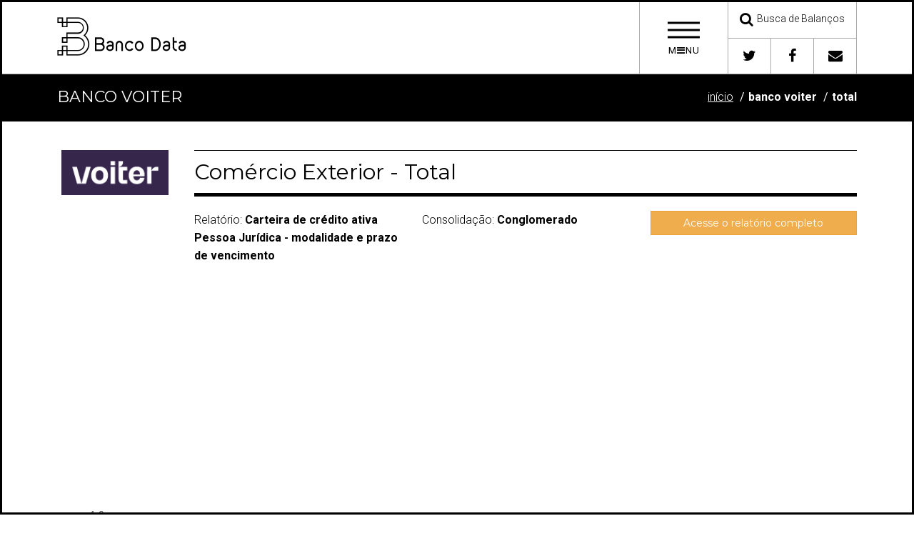

--- FILE ---
content_type: text/html; charset=UTF-8
request_url: https://bancodata.com.br/relatorio/indusval/ifdata/844
body_size: 12318
content:
<!doctype html>
<!--[if lte IE 8 ]> <html class="no-js ie8" lang="pt-br"> <![endif]-->
<!--[if IE 9 ]> <html class="no-js ie9" lang="pt-br"> <![endif]-->
<!--[if (gte IE 10)|!(IE)]><!-->
<html class="no-js" lang="pt-br">
<!--<![endif]-->
<head>
    <meta charset="utf-8">
    <meta name="viewport" content="width=device-width, initial-scale=1" />
    <title>Banco Voiter - Comércio Exterior - Total - Banco Data</title>
    <meta name="description" content="Veja dados contábeis atuais e históricos sobre Total presentes nos balanços da instituição financeira Banco Voiter">
    
    <!-- BASE CSS ============================================== -->
    <!-- custom build of latest bootstrap see json or follow the link in the file ============================================== -->
    <link href="/assets/css/bootstrap.min.css" rel="stylesheet" type="text/css">
    
    <!-- ASSET CSS (if you are on a secure server remove the http: but not the // it won't work local but will work for both http and httpS ============================================== -->
    <link href="//cdnjs.cloudflare.com/ajax/libs/font-awesome/4.3.0/css/font-awesome.min.css" rel="stylesheet">
    <link href="/assets/css/theme-assets.min.css" rel="stylesheet" type="text/css">
    <link href="/assets/css/bd.css" rel="stylesheet" type="text/css">
    <!-- LOGO FONT, replace with your own ============================================== -->
    <link href="/assets/css/logo-font.css" rel="stylesheet" type="text/css">
    
    <!-- THEME CSS (unminified TOC version w/purchase) ============================================== -->
    <link href="/assets/css/b-different-bw.min.css" rel="stylesheet" type="text/css">

    <!-- FAVICONS -->
    <link rel="apple-touch-icon" sizes="180x180" href="/assets/images/icons/apple-touch-icon.png">
    <link rel="icon" type="image/png" sizes="32x32" href="/assets/images/icons/favicon-32x32.png">
    <link rel="icon" type="image/png" sizes="16x16" href="/assets/images/icons/favicon-16x16.png">
    <link rel="manifest" href="/assets/images/icons/manifest.json">
    <link rel="mask-icon" href="/assets/images/icons/safari-pinned-tab.svg" color="#5bbad5">
    <link rel="shortcut icon" href="/assets/images/icons/favicon.ico">
    <meta name="msapplication-config" content="/assets/images/icons/browserconfig.xml">
    <meta name="theme-color" content="#ffffff">
    <meta property="og:image" content="//bancodata.com.br/assets/images/icons/banco-data-og.jpg" />    
    <!-- FAVICONS END -->
    <!-- SCRIPTS IN HEAD ============================================== -->
    <script src="/assets/js/modernizr.2.8.3.js"></script>
    
    <!--[if lt IE 9]>
   <script src="assets/js/respond.min.js"></script>
   <![endif]-->
    
    <!-- +++++++ jQuery library ============================================== -->
    <script src="//ajax.googleapis.com/ajax/libs/jquery/1.11.1/jquery.min.js"></script>
    <script>
   if (!window.jQuery) {
       document.write('<script src="/assets/js/jquery-1.11.1.min.js"><\/script>');
   }
   </script>
    
    <!-- WINDOWS 8 Phones BUG FIX -->
    <script src="/assets/js/windows-fix.js"></script>
            <script async src="//pagead2.googlesyndication.com/pagead/js/adsbygoogle.js"></script>
    <script>
        (adsbygoogle = window.adsbygoogle || []).push({
            google_ad_client: "ca-pub-4563255579631203",
            enable_page_level_ads: true
        });
    </script>
    </head>
<body style="padding-right:0px !important">

<!-- +++++ No Script Fallback notice +++++ -->
<noscript>
<div>Turn on your JavaScript!</div>
</noscript>
<!-- accessibility skip to nav skip content -->
<ul class="sr-only" id="top">
    <li><a href="#nav" title="Skip to navigation" accesskey="n">Ir para a Navegação</a></li>
    <li><a href="#page" title="Skip to content" accesskey="c">Ir para o conteúdo</a></li>
</ul>
<!--  /.sr-only accessibility--> 
<!-- =============== HEADER ==============================-->
<header class="header">
    <div class="header-inner"> 
        <div class="logo-brand logo-font"> <a href="/">
            <span class="logo-brand-inner">
				<span class="bd-logo-logo-white">
                
                </span>				
            </span>
            </a> </div>
        <div class="header-btn-bar"> 
            <!-- .menu-toggle --> 
            <a href="#" class="menu-toggle" data-slide="slide" data-target="#navigation-panel"> 
            <!-- this above data-slide toggles the #navigation-panel .slide-panel -->
            <div class="menu-toggle-inner">
                <span class="veggieburger">
                    <span class="lines">
                    </span>
                </span>
                <!--/.veggieburger-->
                <span class="menu-toggle-text">
                    M<i class="fa fa-bars"></i>NU
                </span>
            </div>
            </a> 
            <!-- /.menu-toggle-->
            <div class="header-btn-wrapper clearfix hidden-xs"> 
                <div class="header-btn-row half-row"> 
                    <a href="/busca" class="login-toggle header-btn header-btn-xl" data-hover="tooltip" data-placement="left" title="Encontre informações de bancos, financeiras e corretoras.">
                        <i class="fa fa-search header-icon"></i>
                        <span class="header-btn-text">
                            Busca de Balanços
                        </span>
                    </a>                    
                </div>
                <div class="header-btn-row half-row">            
                    <a href="https://twitter.com/bancodata" class="header-btn header-btn-sm" data-hover="tooltip" data-placement="left" title="Acompanhe novidades no Twitter"> <i class="fa fa-twitter header-icon"></i> </a> 
                    <a href="https://www.facebook.com/bancodata" class="header-btn header-btn-sm" data-hover="tooltip" data-placement="left" title="Acompanhe novidades no Facebook"> <i class="fa fa-facebook header-icon"></i> </a> 
                    <a href="/sobre/contato" class="header-btn header-btn-sm" data-hover="tooltip" data-placement="left" title="Entre em contato conosco"> <i class="fa fa-envelope header-icon"></i> </a> 
                </div>
            </div>
        </div>
    </div>
</header>
<!-- =============== END HEADER ==============================--> 

<!-- ================== BEGIN SLIDE OUT PANELS  ================= -->
<div class="slide-panel-parent"> 
    <!-- .slide-panel-parent goes around all the panels --> 
    <!-- _____________ NAVIGATION PANEL _______ -->
    <div class="slide-panel" id="navigation-panel"> <a href="#" class="close ti ti-close"> 
        <!--themify icon font--> 
        </a>
        <div class="container">
            <div class="row">
                <div class="col-md-6 col-lg-8"> <!-- _________ BEGIN NAVIGATION ___________ -->
                    <nav id="nav">
                        <ul>
                            <li><a href="/"><span class="fa fa-home"></span> Página Inicial</a></li>
                            <li><a href="/busca"><span class="fa fa-search"></span> Busca de Balanços</a></li>
                            <li><a href="/sobre"><span class="fa fa-info"></span> Sobre o Banco Data</a></li>
                            <li><a href="/sobre/contato"><span class="fa fa-envelope"></span> Fale Conosco</a></li>
                        </ul>
                    </nav>
                </div>
                <!--/.col-md-6 col-lg-8 -->
                <div class="col-md-6 col-lg-4">
                    <h4 class="h2">Risco e Retorno?</h4>
                    <p>Analise e compare os balanços dos bancos emissores de títulos disponíveis para compra e veja se estão pagando suficientemente bem pelo risco a que seu dinheiro estará exposto.</p>
                   <ul class="img-widget fade-hover-img">
                        <li>
                            <a href="/relatorio/abc-brasil/">
                                <img src="/assets/img/logos/abc-brasil_m.jpg" alt="ABC Brasil" />
                            </a>
                        </li>
                        <li>
                            <a href="/relatorio/indusval/"><img src="/assets/img/logos/indusval_m.jpg" alt="Banco Indusval" />
                            </a>
                        </li>
                        <li>
                            <a href="/relatorio/original"><img src="/assets/img/logos/original_m.jpg" alt="Banco Original" /></a>
                        </li>
                        <li><a href="/relatorio/bco-fibra-sa">
                            <img src="/assets/img/logos/bco-fibra-sa_m.jpg" alt="Banco Fibra" /></a>
                        </li>
                        <li>
                            <a href="/relatorio/sofisa/"><img src="/assets/img/logos/sofisa_m.jpg" alt="Sofisa" /></a>
                        </li>
                    </ul>
                    <div>
                        <strong>Encontre balanços de bancos, financeiras e cooperativas:</strong>
                        <form method="get" action="/modulo/busca/" class="form-inline">
                            <div class="form-group">
                                <label for="i" class="sr-only">Nome para pesquisa</label>
                                <input type="text" name="i" placeholder="Pesquise por bancos, financeiras, corretoras ou cooperativas" class="form-control" />
                            </div>
                            <div class="form-group">
                                <button class="btn btn-default"><span class="fa fa-search"></span></button>
                            </div>
                        </form>                        
                    </div>

                    <h4 class="h2">E a corretora, vai bem?</h4>
                    <p>Não basta investir em uma instituição sólida. Acompanhar a saúde financeira da sua corretora é muito importante para evitar dores de cabeça no futuro. Veja se a sua corretora de investimentos está dando lucro ou prejuízo.</p>
                    <ul class="img-widget fade-hover-img">
                        <li>
                            <a href="/relatorio/easynvest-titulo-cv-sa">
                                <img src="/assets/img/logos/easynvest-titulo-cv-sa_m.jpg" alt="Easynvest" />
                            </a>
                        </li>
                        <li>
                            <a href="/relatorio/rico-ctvm-sa/"><img src="/assets/img/logos/rico-ctvm-sa_m.jpg" alt="Rico" />
                            </a>
                        </li>
                        <li>
                            <a href="/relatorio/xp-investimentos-cctvm-sa"><img src="/assets/img/logos/xp-investimentos-cctvm-sa_m.jpg" alt="XP Investimentos" /></a>
                        </li>
                        <li><a href="/relatorio/orama-dtvm-sa">
                            <img src="/assets/img/logos/orama-dtvm-sa_m.jpg" alt="Órama" /></a>
                        </li>
                        <li>
                            <a href="/relatorio/socopa"><img src="/assets/img/logos/socopa_m.jpg" alt="Socopa" /></a>
                        </li>
                    </ul>
                    <div>
                        <strong>Encontre os resultados da sua corretora:</strong>
                        <form method="get" action="/modulo/busca/" class="form-inline">
                            <div class="form-group">
                                <label for="i" class="sr-only">Nome para pesquisa</label>
                                <input type="text" name="i" placeholder="Pesquise por bancos, financeiras, corretoras ou cooperativas" class="form-control" />
                            </div>
                            <div class="form-group">
                                <button class="btn btn-default"><span class="fa fa-search"></span></button>
                            </div>
                        </form>                        
                    </div>
                    <!--/.img-widget--> 
                </div>
                <!--/.col-md-6 col-lg-4 --> </div>
            <!--/.row --> </div>
        <!--/.container inside #navigation-panel --> 
    </div>
    <!--/.slide-panel #navigation-panel --> 
    <!-- _________ SEARCH PANEL #search-panel___________ -->
    <div class="slide-panel search" id="search-panel"> <a href="#" class="close ti ti-close"> 
        <!--themify icon font--> 
        </a>
        <div class="container">
            <h3 class="slide-panel-title">Search</h3>
            <form>
                <div class="form-group">
                    <input type="search" placeholder="Enter search term and press enter" class="form-control">
                </div>
                <!--/.form-group -->
            </form>
        </div>
        <!--/.container --> 
    </div>
    <!--/.slide-panel #search-panel --> 
    <!-- _________ CONTACT PANEL ___________ -->
    <div class="slide-panel" id="contact-panel"> <a href="#" class="close ti ti-close"> 
        <!--themify icon font--> 
        </a>
        <div class="container">
            <h2 class="slide-panel-title text-center-md-view text-center-md-view">Contact Us</h2>
            <div class="row">
                <div class="col-md-6 text-right-md-view text-right-lg-view">
                    <h3>Organized Organization</h3>
                    <p class="lead"> 1255 Nowhere Street<br>
                        Tampa, FL 33655<br>
                        <strong>phone:</strong> <a href="tel:8135551234">813.555.1234</a><br>
                        <strong>fax:</strong> 813.555.1235<br>
                        <span class="overflow">
                            <strong>email:</strong> <a class="link-underline" href="/cdn-cgi/l/email-protection#85e0e8e4ece9c5e1eae8e4ecebabe6eae8"><span class="__cf_email__" data-cfemail="f3969e929a9fb3909c9e83929d8a979c9e929a9ddd909c9e">[email&#160;protected]</span></a>
                        </span>
                    </p>
                </div>
                <!-- /.col-md-6 -->
                
                <div class="col-md-6">
                    <h3>Find Us On...</h3>
                    <ul class="social-icon-list">
                        <li><a href="#"><i class="fa fa-fw fa-2x fa-google-plus"></i></a></li>
                        <li><a href="#"><i class="fa fa-fw fa-2x fa-facebook"></i></a></li>
                        <li><a href="#"><i class="fa fa-fw fa-2x fa-twitter"></i></a></li>
                        <li><a href="#"><i class="fa fa-fw fa-2x fa-github"></i></a></li>
                        <li><a href="#"><i class="fa fa-fw fa-2x fa-linkedin"></i></a></li>
                        <li><a href="#"><i class="fa fa-fw fa-2x fa-pinterest"></i></a></li>
                        <li><a href="#"><i class="fa fa-fw fa-2x fa-instagram"></i></a></li>
                    </ul>
                </div>
                <!-- /.col-md-6 --> 
                
            </div>
            <!--/.row --> 
        </div>
        <!--/.container --> 
    </div>
    <!--/.slide-panel #contact-panel --> 
    <!-- _________ LOGIN PANEL #login-panel ___________ -->
    <div class="slide-panel" id="login-panel"> <a href="#" class="close ti ti-close"> 
        <!--themify icon font--> 
        </a>
        <div class="container">
            <h2 class="slide-panel-title">Login</h2>
            <div class="row">
                <div class="col-md-6">
                    <h4 class="no-margin-top">Social Login</h4>
                    <ul class="list-unstyled social-user">
                        <li><a href="#" title="Login with Facebook" class="facebook"><i class="fa fa-facebook"></i>
                            <span>
                                Login with Facebook
                            </span>
                            </a></li>
                        <li><a href="#" title="Login with Google Plus" class="google"><i class="fa fa-google-plus"></i>
                            <span>
                                Login with Google
                            </span>
                            </a></li>
                        <li><a href="#" title="Login with Twitter" class="twitter"><i class="fa fa-twitter"></i>
                            <span>
                                Login with Twitter
                            </span>
                            </a></li>
                        <li><a href="#" title="Login with Wordpress" class="wordpress"><i class="fa fa-wordpress"></i>
                            <span>
                                Login with Wordpress
                            </span>
                            </a></li>
                    </ul>
                    <!-- /.social-user --> 
                </div>
                <!-- /.col-*-6 -->
                <div class="col-md-6">
                    <h4 class="no-margin-top">Sign In</h4>
                    <form role="form" action="your-script.php">
                        <div class="form-group">
                            <input type="email" class="form-control form-control-lg" placeholder="Enter email">
                        </div>
                        <div class="form-group">
                            <input type="password" class="form-control  form-control-lg" placeholder="Password">
                        </div>
                        <div class="form-group checkbox small">
                            <label>
                                <input type="checkbox">
                                Remember Me </label>
                        </div>
                        <p class="text-center">
                            <button class="btn btn-slide-panel btn-lg btn-block" type="submit"><i class="ti ti-lock"></i> Sign in</button>
                        </p>
                    </form>
                    <p class="text-center clear"><a href="#" data-slide="slide" data-target="#forgot-password-panel" class="link-underline">Forgot your password?</a> <br>
                        Don't have an account yet? <a class="link-underline signin-toggle" href="#" data-slide="slide" data-target="#signup-panel">Sign up</a> </p>
                </div>
                <!-- /.col-*-6 --> 
            </div>
            <!-- /.row --> 
        </div>
        <!-- /.container --> 
    </div>
</div>
<!-- END .slide-down-parent --> 
<!-- ================== END SLIDE OUT PANELS  ================= --> 
<!-- =============== BEGIN #page ==============================-->
<div id="page"> 
    <!-- =========== BEGIN CONTENT FOR THE PAGE =========================================================================== -->
<div class="page-header-primary">
    <div class="container">
		<h2 style="vertical-align:middle">
			Banco Voiter		</h2>
		<ol class="breadcrumb page-header-breadcrumb hidden-xs">
			<li><a class="link-underline" href="/">Início</a></li>
			<li class="active"><a href="/relatorio/indusval/">Banco Voiter</a></li>
            <li class="active"><a href="/relatorio/indusval/ifdata/844">Total</a></li>
		</ol>
    </div>
</div>
<div class="page-content" role="main">
<div class="container">
<div class="row">
        <div class="col-md-2 text-center">
        <img src="//bancodata.com.br/assets/img/logos/indusval_m.jpg" alt="Logotipo" class="img-rounded img-responsive center-block"/>
    </div>
        <div class="col-md-10">
        <div class="headline-inline">
            <h3 class="headline">
                Comércio Exterior - Total            </h3>
        </div>
        <div class="row">
            <div class="col-md-4">
                                <p>Relatório: <strong>Carteira de crédito ativa Pessoa Jurídica - modalidade e prazo de vencimento</strong></p>
                            </div>
            <div class="col-md-4">
                <p>Consolidação: 
                    <strong>
                    Conglomerado                    </strong>
                </p>
            </div>
            <div class="col-md-4">
                <p>
                    <a class="btn btn-warning btn-block" href="/relatorio/indusval/">Acesse o relatório completo</a>
                </p>
            </div>
        </div>
    </div>
</div>
<div class="row">
    <div class="col-sm-4 col-sm-offset-4">
        <div style="width:336px;height:280px;margin:20px auto;">
            <script data-cfasync="false" src="/cdn-cgi/scripts/5c5dd728/cloudflare-static/email-decode.min.js"></script><script async src="//pagead2.googlesyndication.com/pagead/js/adsbygoogle.js"></script>
            <!-- bdata_index_superior -->
            <ins class="adsbygoogle"
                style="display:inline-block;width:336px;height:280px"
                data-ad-client="ca-pub-4563255579631203"
                data-ad-slot="4206373908"></ins>
            <script>
            (adsbygoogle = window.adsbygoogle || []).push({});
            </script>				
        </div>
    </div>
</div>
<div class="row">
    <div class="col-md-12">
        <div id="mainChart"></div>

        <div style="margin:20px auto">
            <script async src="//pagead2.googlesyndication.com/pagead/js/adsbygoogle.js"></script>
            <!-- bd_responsive -->
            <ins class="adsbygoogle"
                style="display:block;"
                data-ad-client="ca-pub-4563255579631203"
                data-ad-slot="8369593933"
                data-ad-format="auto"
                data-full-width-responsive="true"></ins>
            <script>
            (adsbygoogle = window.adsbygoogle || []).push({});
            </script>
        </div>
    </div>
    <hr class="vertical-spacer vertical-spacer-sm" />
    <div class="col-md-6">

        <div>
            <h3 class="title"><i class="fa fa-area-chart"></i> Dados nominais</h3>
            <p>
                Valores nominais associados a cada período. 
                O ranking exibe a classificação deste dado entre as demais instituições financeiras do mesmo tipo dentro do mesmo período.
            </p>
            <div class="table-responsive">
                <table class="table text-center">
                    <thead>
                        <tr>
                            <th>Semestre/Período</th>
                            <th class="text-center">Total</th>
                        </tr>
                    </thead>
                    <tbody>
                                            </tbody>
                </table>
            </div>
            <div class="text-center"><small>Fonte: Banco Central - Sistema IF.data</small></div>
            <div class="row">
                <div class="col-md-12">

                    <div style="width:336px;height:280px;margin:20px auto">
                        <script async src="//pagead2.googlesyndication.com/pagead/js/adsbygoogle.js"></script>
                        <!-- bdata_index_superior_sub -->
                        <ins class="adsbygoogle"
                            style="display:inline-block;width:336px;height:280px"
                            data-ad-client="ca-pub-4563255579631203"
                            data-ad-slot="3651840134"></ins>
                        <script>
                        (adsbygoogle = window.adsbygoogle || []).push({});
                        </script>					
                    </div>	                
						
                </div>
            </div>  
        </div>
    </div>
    <div class="col-md-6">  
        <div>
            <h3 class="title"><i class="fa fa-bullseye"></i> Variação (delta)</h3>
            <p>A variação, ou delta, demonstra a diferença entre o valor nominal apurado mais recentemente e os valores apurados em períodos anteriores.</p>
            <div class="table-responsive">
                <table class="table text-center">
                    <thead>
                        <tr>
                            <th>Período</th>
                            <th class="text-center">Variação Nominal</th>
                            <th class="text-center">Variação Percentual</th>
                        </tr>
                    </thead>
                    <tbody>
                                        </tbody>
                </table>
            </div>
        </div>    
        <div>
            <h3 class="title"><i class="fa fa-retweet"></i> Anos Anteriores</h3>
            <p>Dados estatísticos agrupados por ano. Caso não estejam disponíveis os dados nominais para os quatro trimestres do ano, considere como um dado parcial,
                calculado entre os trimestres com dados nominais disponibilizados até então.</p>
            <div class="table-responsive">
                <table class="table text-center">
                    <thead>
                        <tr>
                            <th class="text-center">Período</th>
                            <th class="text-center">Média</th>
                            <th class="text-center">Mediana</th>
                            <th class="text-center">Desvio Padrão</th>
                            <th class="text-center">Variância</th>
                        </tr>
                    </thead>
                    <tbody>        
                                        </tbody>
                </table>
            </div>
        </div>
        <div>
            <h3 class="title"><i class="fa fa-retweet"></i> Semestres anteriores</h3>
            <p>Dados estatísticos agrupados por semestre. Caso não estejam disponíveis os dados nominais para os dois trimestres que compõem o semestre, 
             considere como um dado parcial, calculado com o trimestre com dados nominais disponibilizados até então.</p>
            <div class="table-responsive">
                <table class="table text-center">
                    <thead>
                        <tr>
                            <th class="text-center">Período</th>
                            <th class="text-center">Média</th>
                            <th class="text-center">Desvio Padrão</th>
                            <th class="text-center">Variância</th>
                        </tr>
                    </thead>
                    <tbody>
                                        </tbody>
                </table>
            </div>
        </div>
    </div>
</div>
<div class="row">
    <div class="col-md-12">
        <h3 class="title">Mais dados sobre esta instituição</h3>
                <div class="row">
            <div class="col-md-3"><strong>Resumo</strong></div>
            <div class="col-md-9">
                <ul class="list-inline">
                                    <li><i class="fa fa-caret-right"></i> 
                        <a href="/relatorio/indusval/ifdata/78182">
                            <small>Ativo Total</small>
                        </a>
                    </li>
                                    <li><i class="fa fa-caret-right"></i> 
                        <a href="/relatorio/indusval/ifdata/78183">
                            <small>Carteira de Crédito Classificada</small>
                        </a>
                    </li>
                                    <li><i class="fa fa-caret-right"></i> 
                        <a href="/relatorio/indusval/ifdata/78184">
                            <small>Passivo Circulante e Exigível a Longo Prazo e Resultados de Exercícios Futuros</small>
                        </a>
                    </li>
                                    <li><i class="fa fa-caret-right"></i> 
                        <a href="/relatorio/indusval/ifdata/78185">
                            <small>Captações</small>
                        </a>
                    </li>
                                    <li><i class="fa fa-caret-right"></i> 
                        <a href="/relatorio/indusval/ifdata/78186">
                            <small>Patrimônio Líquido</small>
                        </a>
                    </li>
                                    <li><i class="fa fa-caret-right"></i> 
                        <a href="/relatorio/indusval/ifdata/78187">
                            <small>Lucro Líquido</small>
                        </a>
                    </li>
                                    <li><i class="fa fa-caret-right"></i> 
                        <a href="/relatorio/indusval/ifdata/79649">
                            <small>Patrimônio de Referência para Comparação com o RWA</small>
                        </a>
                    </li>
                                    <li><i class="fa fa-caret-right"></i> 
                        <a href="/relatorio/indusval/ifdata/79664">
                            <small>Índice de Basileia</small>
                        </a>
                    </li>
                                    <li><i class="fa fa-caret-right"></i> 
                        <a href="/relatorio/indusval/ifdata/79662">
                            <small>Índice de Imobilização</small>
                        </a>
                    </li>
                                </ul>
            </div>
        </div>
                <div class="row">
            <div class="col-md-3"><strong>Ativo</strong></div>
            <div class="col-md-9">
                <ul class="list-inline">
                                    <li><i class="fa fa-caret-right"></i> 
                        <a href="/relatorio/indusval/ifdata/79681">
                            <small>Disponibilidades (a)</small>
                        </a>
                    </li>
                                    <li><i class="fa fa-caret-right"></i> 
                        <a href="/relatorio/indusval/ifdata/78189">
                            <small>Aplicações Interfinanceiras de Liquidez (b)</small>
                        </a>
                    </li>
                                    <li><i class="fa fa-caret-right"></i> 
                        <a href="/relatorio/indusval/ifdata/78190">
                            <small>TVM e Instrumentos Financeiros Derivativos (c)</small>
                        </a>
                    </li>
                                    <li><i class="fa fa-caret-right"></i> 
                        <a href="/relatorio/indusval/ifdata/78191">
                            <small>Operações de Crédito (d1)</small>
                        </a>
                    </li>
                                    <li><i class="fa fa-caret-right"></i> 
                        <a href="/relatorio/indusval/ifdata/78192">
                            <small>Provisão sobre Operações de Crédito para CL (d2)</small>
                        </a>
                    </li>
                                    <li><i class="fa fa-caret-right"></i> 
                        <a href="/relatorio/indusval/ifdata/78193">
                            <small>Operações de Crédito Líquidas de Provisão (d)</small>
                        </a>
                    </li>
                                    <li><i class="fa fa-caret-right"></i> 
                        <a href="/relatorio/indusval/ifdata/78194">
                            <small>Arrendamento Mercantil - Arrendamento Mercantil a Receber (e1)</small>
                        </a>
                    </li>
                                    <li><i class="fa fa-caret-right"></i> 
                        <a href="/relatorio/indusval/ifdata/78195">
                            <small>Arrendamento Mercantil - Imobilizado de Arrendamento (e2)</small>
                        </a>
                    </li>
                                    <li><i class="fa fa-caret-right"></i> 
                        <a href="/relatorio/indusval/ifdata/78196">
                            <small>Arrendamento Mercantil - Credores por Antecipação de Valor Residual (e3)</small>
                        </a>
                    </li>
                                    <li><i class="fa fa-caret-right"></i> 
                        <a href="/relatorio/indusval/ifdata/78197">
                            <small>Arrendamento Mercantil - Provisão sobre Arrendamento Mercantil para CL (e4)</small>
                        </a>
                    </li>
                                    <li><i class="fa fa-caret-right"></i> 
                        <a href="/relatorio/indusval/ifdata/78198">
                            <small>Arrendamento Mercantil Líquido de Provisão (e)</small>
                        </a>
                    </li>
                                    <li><i class="fa fa-caret-right"></i> 
                        <a href="/relatorio/indusval/ifdata/78199">
                            <small>Outros Créditos - Líquido de Provisão (f)</small>
                        </a>
                    </li>
                                    <li><i class="fa fa-caret-right"></i> 
                        <a href="/relatorio/indusval/ifdata/78200">
                            <small>Outros Ativos Realizáveis (g)</small>
                        </a>
                    </li>
                                    <li><i class="fa fa-caret-right"></i> 
                        <a href="/relatorio/indusval/ifdata/78201">
                            <small>Permanente Ajustado (h)</small>
                        </a>
                    </li>
                                    <li><i class="fa fa-caret-right"></i> 
                        <a href="/relatorio/indusval/ifdata/78202">
                            <small>Ativo Total Ajustado (i) = (a) + (b) + (c) + (d) + (e) + (f) + (g) + (h)</small>
                        </a>
                    </li>
                                </ul>
            </div>
        </div>
                <div class="row">
            <div class="col-md-3"><strong>Passivo</strong></div>
            <div class="col-md-9">
                <ul class="list-inline">
                                    <li><i class="fa fa-caret-right"></i> 
                        <a href="/relatorio/indusval/ifdata/78282">
                            <small>Depósitos à Vista (a1)</small>
                        </a>
                    </li>
                                    <li><i class="fa fa-caret-right"></i> 
                        <a href="/relatorio/indusval/ifdata/78283">
                            <small>Depósitos de Poupança (a2)</small>
                        </a>
                    </li>
                                    <li><i class="fa fa-caret-right"></i> 
                        <a href="/relatorio/indusval/ifdata/78284">
                            <small>Depósitos Interfinanceiros (a3)</small>
                        </a>
                    </li>
                                    <li><i class="fa fa-caret-right"></i> 
                        <a href="/relatorio/indusval/ifdata/78286">
                            <small>Depósitos a Prazo (a4)</small>
                        </a>
                    </li>
                                    <li><i class="fa fa-caret-right"></i> 
                        <a href="/relatorio/indusval/ifdata/78285">
                            <small>Outros Depósitos (a5)</small>
                        </a>
                    </li>
                                    <li><i class="fa fa-caret-right"></i> 
                        <a href="/relatorio/indusval/ifdata/78287">
                            <small>Depósito Total (a)</small>
                        </a>
                    </li>
                                    <li><i class="fa fa-caret-right"></i> 
                        <a href="/relatorio/indusval/ifdata/78288">
                            <small>Obrigações por Operações Compromissadas (b)</small>
                        </a>
                    </li>
                                    <li><i class="fa fa-caret-right"></i> 
                        <a href="/relatorio/indusval/ifdata/78289">
                            <small>Letras de Crédito Imobiliário (c1)</small>
                        </a>
                    </li>
                                    <li><i class="fa fa-caret-right"></i> 
                        <a href="/relatorio/indusval/ifdata/78290">
                            <small>Letras de Crédito do Agronegócio (c2)</small>
                        </a>
                    </li>
                                    <li><i class="fa fa-caret-right"></i> 
                        <a href="/relatorio/indusval/ifdata/78291">
                            <small>Letras Financeiras (c3)</small>
                        </a>
                    </li>
                                    <li><i class="fa fa-caret-right"></i> 
                        <a href="/relatorio/indusval/ifdata/78292">
                            <small>Obrigações por Títulos e Valores Mobiliários no Exterior (c4)</small>
                        </a>
                    </li>
                                    <li><i class="fa fa-caret-right"></i> 
                        <a href="/relatorio/indusval/ifdata/78293">
                            <small>Outros Recursos de Aceites e Emissão de Títulos (c5)</small>
                        </a>
                    </li>
                                    <li><i class="fa fa-caret-right"></i> 
                        <a href="/relatorio/indusval/ifdata/78294">
                            <small>Recursos de Aceites e Emissão de Títulos (c)</small>
                        </a>
                    </li>
                                    <li><i class="fa fa-caret-right"></i> 
                        <a href="/relatorio/indusval/ifdata/78295">
                            <small>Obrigações por Empréstimos e Repasses (d)</small>
                        </a>
                    </li>
                                    <li><i class="fa fa-caret-right"></i> 
                        <a href="/relatorio/indusval/ifdata/78296">
                            <small>Instrumentos Derivativos (f)</small>
                        </a>
                    </li>
                                    <li><i class="fa fa-caret-right"></i> 
                        <a href="/relatorio/indusval/ifdata/78297">
                            <small>Outras Obrigações (g)</small>
                        </a>
                    </li>
                                    <li><i class="fa fa-caret-right"></i> 
                        <a href="/relatorio/indusval/ifdata/78298">
                            <small>Passivo Circulante e Exigível a Longo Prazo (h) = (e) + (f) + (g)</small>
                        </a>
                    </li>
                                    <li><i class="fa fa-caret-right"></i> 
                        <a href="/relatorio/indusval/ifdata/78299">
                            <small>Resultados de Exercícios Futuros (i)</small>
                        </a>
                    </li>
                                    <li><i class="fa fa-caret-right"></i> 
                        <a href="/relatorio/indusval/ifdata/78300">
                            <small>Passivo Total (k) = (h) + (i) + (j)</small>
                        </a>
                    </li>
                                </ul>
            </div>
        </div>
                <div class="row">
            <div class="col-md-3"><strong>Demonstração de Resultado</strong></div>
            <div class="col-md-9">
                <ul class="list-inline">
                                    <li><i class="fa fa-caret-right"></i> 
                        <a href="/relatorio/indusval/ifdata/78203">
                            <small>Rendas de Operações de Crédito (a1)</small>
                        </a>
                    </li>
                                    <li><i class="fa fa-caret-right"></i> 
                        <a href="/relatorio/indusval/ifdata/78204">
                            <small>Rendas de Operações de Arrendamento Mercantil (a2)</small>
                        </a>
                    </li>
                                    <li><i class="fa fa-caret-right"></i> 
                        <a href="/relatorio/indusval/ifdata/78205">
                            <small>Rendas de Operações com TVM (a3)</small>
                        </a>
                    </li>
                                    <li><i class="fa fa-caret-right"></i> 
                        <a href="/relatorio/indusval/ifdata/78206">
                            <small>Rendas de Operações com Instrumentos Financeiros Derivativos (a4)</small>
                        </a>
                    </li>
                                    <li><i class="fa fa-caret-right"></i> 
                        <a href="/relatorio/indusval/ifdata/78207">
                            <small>Resultado de Operações de Câmbio (a5)</small>
                        </a>
                    </li>
                                    <li><i class="fa fa-caret-right"></i> 
                        <a href="/relatorio/indusval/ifdata/78231">
                            <small>Rendas de Aplicações Compulsórias (a6)</small>
                        </a>
                    </li>
                                    <li><i class="fa fa-caret-right"></i> 
                        <a href="/relatorio/indusval/ifdata/78208">
                            <small>Receitas de Intermediação Financeira (a) = (a1) + (a2) + (a3) + (a4) + (a5) + (a6)</small>
                        </a>
                    </li>
                                    <li><i class="fa fa-caret-right"></i> 
                        <a href="/relatorio/indusval/ifdata/78209">
                            <small>Despesas de Captação (b1)</small>
                        </a>
                    </li>
                                    <li><i class="fa fa-caret-right"></i> 
                        <a href="/relatorio/indusval/ifdata/78210">
                            <small>Despesas de Obrigações por Empréstimos e Repasses (b2)</small>
                        </a>
                    </li>
                                    <li><i class="fa fa-caret-right"></i> 
                        <a href="/relatorio/indusval/ifdata/78211">
                            <small>Despesas de Operações de Arrendamento Mercantil (b3)</small>
                        </a>
                    </li>
                                    <li><i class="fa fa-caret-right"></i> 
                        <a href="/relatorio/indusval/ifdata/78212">
                            <small>Resultado de Operações de Câmbio (b4)</small>
                        </a>
                    </li>
                                    <li><i class="fa fa-caret-right"></i> 
                        <a href="/relatorio/indusval/ifdata/78213">
                            <small>Resultado de Provisão para Créditos de Difícil Liquidação (b5)</small>
                        </a>
                    </li>
                                    <li><i class="fa fa-caret-right"></i> 
                        <a href="/relatorio/indusval/ifdata/78214">
                            <small>Despesas de Intermediação Financeira (b) = (b1) + (b2) + (b3) + (b4) + (b5)</small>
                        </a>
                    </li>
                                    <li><i class="fa fa-caret-right"></i> 
                        <a href="/relatorio/indusval/ifdata/78215">
                            <small>Resultado de Intermediação Financeira (c) = (a) + (b)</small>
                        </a>
                    </li>
                                    <li><i class="fa fa-caret-right"></i> 
                        <a href="/relatorio/indusval/ifdata/78216">
                            <small>Rendas de Prestação de Serviços (d1)</small>
                        </a>
                    </li>
                                    <li><i class="fa fa-caret-right"></i> 
                        <a href="/relatorio/indusval/ifdata/78217">
                            <small>Rendas de Tarifas Bancárias (d2)</small>
                        </a>
                    </li>
                                    <li><i class="fa fa-caret-right"></i> 
                        <a href="/relatorio/indusval/ifdata/78218">
                            <small>Despesas de Pessoal (d3)</small>
                        </a>
                    </li>
                                    <li><i class="fa fa-caret-right"></i> 
                        <a href="/relatorio/indusval/ifdata/78219">
                            <small>Despesas Administrativas (d4)</small>
                        </a>
                    </li>
                                    <li><i class="fa fa-caret-right"></i> 
                        <a href="/relatorio/indusval/ifdata/78220">
                            <small>Despesas Tributárias (d5)</small>
                        </a>
                    </li>
                                    <li><i class="fa fa-caret-right"></i> 
                        <a href="/relatorio/indusval/ifdata/78221">
                            <small>Resultado de Participações (d6)</small>
                        </a>
                    </li>
                                    <li><i class="fa fa-caret-right"></i> 
                        <a href="/relatorio/indusval/ifdata/78222">
                            <small>Outras Receitas Operacionais (d7)</small>
                        </a>
                    </li>
                                    <li><i class="fa fa-caret-right"></i> 
                        <a href="/relatorio/indusval/ifdata/78223">
                            <small>Outras Despesas Operacionais (d8)</small>
                        </a>
                    </li>
                                    <li><i class="fa fa-caret-right"></i> 
                        <a href="/relatorio/indusval/ifdata/78224">
                            <small>Outras Receitas/Despesas Operacionais (d) = (d1) + (d2) + (d3) + (d4) + (d5) + (d6) + (d7) + (d8)</small>
                        </a>
                    </li>
                                    <li><i class="fa fa-caret-right"></i> 
                        <a href="/relatorio/indusval/ifdata/78225">
                            <small>Resultado Operacional (e) = (c) + (d)</small>
                        </a>
                    </li>
                                    <li><i class="fa fa-caret-right"></i> 
                        <a href="/relatorio/indusval/ifdata/78227">
                            <small>Resultado Não Operacional (f)</small>
                        </a>
                    </li>
                                    <li><i class="fa fa-caret-right"></i> 
                        <a href="/relatorio/indusval/ifdata/78226">
                            <small>Resultado antes da Tributação, Lucro e Participação (g) = (e) + (f)</small>
                        </a>
                    </li>
                                    <li><i class="fa fa-caret-right"></i> 
                        <a href="/relatorio/indusval/ifdata/78228">
                            <small>Imposto de Renda e Contribuição Social (h)</small>
                        </a>
                    </li>
                                    <li><i class="fa fa-caret-right"></i> 
                        <a href="/relatorio/indusval/ifdata/78229">
                            <small>Participação nos Lucros (i)</small>
                        </a>
                    </li>
                                    <li><i class="fa fa-caret-right"></i> 
                        <a href="/relatorio/indusval/ifdata/78230">
                            <small>Juros Sobre Capital Próprio (k)</small>
                        </a>
                    </li>
                                </ul>
            </div>
        </div>
                <div class="row">
            <div class="col-md-3"><strong>Informações de Capital</strong></div>
            <div class="col-md-9">
                <ul class="list-inline">
                                    <li><i class="fa fa-caret-right"></i> 
                        <a href="/relatorio/indusval/ifdata/79645">
                            <small>Capital Principal para Comparação com RWA (a)</small>
                        </a>
                    </li>
                                    <li><i class="fa fa-caret-right"></i> 
                        <a href="/relatorio/indusval/ifdata/79646">
                            <small>Capital Complementar (b)</small>
                        </a>
                    </li>
                                    <li><i class="fa fa-caret-right"></i> 
                        <a href="/relatorio/indusval/ifdata/79647">
                            <small>Patrimônio de Referência Nível I para Comparação com RWA (c) = (a) + (b)</small>
                        </a>
                    </li>
                                    <li><i class="fa fa-caret-right"></i> 
                        <a href="/relatorio/indusval/ifdata/79648">
                            <small>Capital Nível II (d)</small>
                        </a>
                    </li>
                                    <li><i class="fa fa-caret-right"></i> 
                        <a href="/relatorio/indusval/ifdata/79650">
                            <small>RWA para Risco de Crédito (f)</small>
                        </a>
                    </li>
                                    <li><i class="fa fa-caret-right"></i> 
                        <a href="/relatorio/indusval/ifdata/79652">
                            <small>RWAcam (g1)</small>
                        </a>
                    </li>
                                    <li><i class="fa fa-caret-right"></i> 
                        <a href="/relatorio/indusval/ifdata/79653">
                            <small>RWAcom (g2)</small>
                        </a>
                    </li>
                                    <li><i class="fa fa-caret-right"></i> 
                        <a href="/relatorio/indusval/ifdata/79654">
                            <small>RWAjur (g3)</small>
                        </a>
                    </li>
                                    <li><i class="fa fa-caret-right"></i> 
                        <a href="/relatorio/indusval/ifdata/79655">
                            <small>RWAacs (g4)</small>
                        </a>
                    </li>
                                    <li><i class="fa fa-caret-right"></i> 
                        <a href="/relatorio/indusval/ifdata/79651">
                            <small>RWA para Risco de Mercado (g) = (g1) + (g2) + (g3) + (g4)</small>
                        </a>
                    </li>
                                    <li><i class="fa fa-caret-right"></i> 
                        <a href="/relatorio/indusval/ifdata/79656">
                            <small>RWA para Risco Operacional (h)</small>
                        </a>
                    </li>
                                    <li><i class="fa fa-caret-right"></i> 
                        <a href="/relatorio/indusval/ifdata/79665">
                            <small>Ativos Ponderados pelo Risco (RWA) (i) = (f) + (g) + (h)</small>
                        </a>
                    </li>
                                    <li><i class="fa fa-caret-right"></i> 
                        <a href="/relatorio/indusval/ifdata/79658">
                            <small>Exposição Total (j)</small>
                        </a>
                    </li>
                                    <li><i class="fa fa-caret-right"></i> 
                        <a href="/relatorio/indusval/ifdata/79659">
                            <small>Índice de Capital Principal (k) = (a) / (i)</small>
                        </a>
                    </li>
                                    <li><i class="fa fa-caret-right"></i> 
                        <a href="/relatorio/indusval/ifdata/79660">
                            <small>Índice de Capital Nível I (l) = (c) / (i)</small>
                        </a>
                    </li>
                                    <li><i class="fa fa-caret-right"></i> 
                        <a href="/relatorio/indusval/ifdata/79661">
                            <small>Razão de Alavancagem (n) = (c) / (j)</small>
                        </a>
                    </li>
                                </ul>
            </div>
        </div>
                <div class="row">
            <div class="col-md-3"><strong>Carteira de crédito ativa Pessoa Física - modalidade e prazo de vencimento</strong></div>
            <div class="col-md-9">
                <ul class="list-inline">
                                    <li><i class="fa fa-caret-right"></i> 
                        <a href="/relatorio/indusval/ifdata/975">
                            <small>Total da Carteira de Pessoa Física</small>
                        </a>
                    </li>
                                    <li><i class="fa fa-caret-right"></i> 
                        <a href="/relatorio/indusval/ifdata/542">
                            <small>Empréstimo com Consignação em Folha - Vencido a Partir de 15 Dias</small>
                        </a>
                    </li>
                                    <li><i class="fa fa-caret-right"></i> 
                        <a href="/relatorio/indusval/ifdata/545">
                            <small>Empréstimo com Consignação em Folha - A Vencer em até 90 Dias</small>
                        </a>
                    </li>
                                    <li><i class="fa fa-caret-right"></i> 
                        <a href="/relatorio/indusval/ifdata/546">
                            <small>Empréstimo com Consignação em Folha - A Vencer Entre 91 a 360 Dias</small>
                        </a>
                    </li>
                                    <li><i class="fa fa-caret-right"></i> 
                        <a href="/relatorio/indusval/ifdata/544">
                            <small>Empréstimo com Consignação em Folha - A Vencer Entre 361 a 1080 Dias</small>
                        </a>
                    </li>
                                    <li><i class="fa fa-caret-right"></i> 
                        <a href="/relatorio/indusval/ifdata/541">
                            <small>Empréstimo com Consignação em Folha - A Vencer Entre 1081 a 1800 Dias</small>
                        </a>
                    </li>
                                    <li><i class="fa fa-caret-right"></i> 
                        <a href="/relatorio/indusval/ifdata/543">
                            <small>Empréstimo com Consignação em Folha - A Vencer Entre 1801 a 5400 Dias</small>
                        </a>
                    </li>
                                    <li><i class="fa fa-caret-right"></i> 
                        <a href="/relatorio/indusval/ifdata/547">
                            <small>Empréstimo com Consignação em Folha - A vencer Acima de 5400 Dias</small>
                        </a>
                    </li>
                                    <li><i class="fa fa-caret-right"></i> 
                        <a href="/relatorio/indusval/ifdata/548">
                            <small>Empréstimo com Consignação em Folha - Total</small>
                        </a>
                    </li>
                                    <li><i class="fa fa-caret-right"></i> 
                        <a href="/relatorio/indusval/ifdata/550">
                            <small>Empréstimo sem Consignação em Folha - Vencido a Partir de 15 Dias</small>
                        </a>
                    </li>
                                    <li><i class="fa fa-caret-right"></i> 
                        <a href="/relatorio/indusval/ifdata/553">
                            <small>Empréstimo sem Consignação em Folha - A Vencer em até 90 Dias</small>
                        </a>
                    </li>
                                    <li><i class="fa fa-caret-right"></i> 
                        <a href="/relatorio/indusval/ifdata/554">
                            <small>Empréstimo sem Consignação em Folha - A Vencer Entre 91 a 360 Dias</small>
                        </a>
                    </li>
                                    <li><i class="fa fa-caret-right"></i> 
                        <a href="/relatorio/indusval/ifdata/552">
                            <small>Empréstimo sem Consignação em Folha - A Vencer Entre 361 a 1080 Dias</small>
                        </a>
                    </li>
                                    <li><i class="fa fa-caret-right"></i> 
                        <a href="/relatorio/indusval/ifdata/549">
                            <small>Empréstimo sem Consignação em Folha - A Vencer Entre 1081 a 1800 Dias</small>
                        </a>
                    </li>
                                    <li><i class="fa fa-caret-right"></i> 
                        <a href="/relatorio/indusval/ifdata/551">
                            <small>Empréstimo sem Consignação em Folha - A Vencer Entre 1801 a 5400 Dias</small>
                        </a>
                    </li>
                                    <li><i class="fa fa-caret-right"></i> 
                        <a href="/relatorio/indusval/ifdata/555">
                            <small>Empréstimo sem Consignação em Folha - A vencer Acima de 5400 Dias</small>
                        </a>
                    </li>
                                    <li><i class="fa fa-caret-right"></i> 
                        <a href="/relatorio/indusval/ifdata/556">
                            <small>Empréstimo sem Consignação em Folha - Total</small>
                        </a>
                    </li>
                                    <li><i class="fa fa-caret-right"></i> 
                        <a href="/relatorio/indusval/ifdata/590">
                            <small>Veículos - Vencido a Partir de 15 Dias</small>
                        </a>
                    </li>
                                    <li><i class="fa fa-caret-right"></i> 
                        <a href="/relatorio/indusval/ifdata/593">
                            <small>Veículos - A Vencer em até 90 Dias</small>
                        </a>
                    </li>
                                    <li><i class="fa fa-caret-right"></i> 
                        <a href="/relatorio/indusval/ifdata/594">
                            <small>Veículos - A Vencer Entre 91 a 360 Dias</small>
                        </a>
                    </li>
                                    <li><i class="fa fa-caret-right"></i> 
                        <a href="/relatorio/indusval/ifdata/592">
                            <small>Veículos - A Vencer Entre 361 a 1080 Dias</small>
                        </a>
                    </li>
                                    <li><i class="fa fa-caret-right"></i> 
                        <a href="/relatorio/indusval/ifdata/589">
                            <small>Veículos - A Vencer Entre 1081 a 1800 Dias</small>
                        </a>
                    </li>
                                    <li><i class="fa fa-caret-right"></i> 
                        <a href="/relatorio/indusval/ifdata/591">
                            <small>Veículos - A Vencer Entre 1801 a 5400 Dias</small>
                        </a>
                    </li>
                                    <li><i class="fa fa-caret-right"></i> 
                        <a href="/relatorio/indusval/ifdata/595">
                            <small>Veículos - A vencer Acima de 5400 Dias</small>
                        </a>
                    </li>
                                    <li><i class="fa fa-caret-right"></i> 
                        <a href="/relatorio/indusval/ifdata/596">
                            <small>Veículos - Total</small>
                        </a>
                    </li>
                                    <li><i class="fa fa-caret-right"></i> 
                        <a href="/relatorio/indusval/ifdata/614">
                            <small>Habitação - Vencido a Partir de 15 Dias</small>
                        </a>
                    </li>
                                    <li><i class="fa fa-caret-right"></i> 
                        <a href="/relatorio/indusval/ifdata/617">
                            <small>Habitação - A Vencer em até 90 Dias</small>
                        </a>
                    </li>
                                    <li><i class="fa fa-caret-right"></i> 
                        <a href="/relatorio/indusval/ifdata/618">
                            <small>Habitação - A Vencer Entre 91 a 360 Dias</small>
                        </a>
                    </li>
                                    <li><i class="fa fa-caret-right"></i> 
                        <a href="/relatorio/indusval/ifdata/616">
                            <small>Habitação - A Vencer Entre 361 a 1080 Dias</small>
                        </a>
                    </li>
                                    <li><i class="fa fa-caret-right"></i> 
                        <a href="/relatorio/indusval/ifdata/613">
                            <small>Habitação - A Vencer Entre 1081 a 1800 Dias</small>
                        </a>
                    </li>
                                    <li><i class="fa fa-caret-right"></i> 
                        <a href="/relatorio/indusval/ifdata/615">
                            <small>Habitação - A Vencer Entre 1801 a 5400 Dias</small>
                        </a>
                    </li>
                                    <li><i class="fa fa-caret-right"></i> 
                        <a href="/relatorio/indusval/ifdata/619">
                            <small>Habitação - A vencer Acima de 5400 Dias</small>
                        </a>
                    </li>
                                    <li><i class="fa fa-caret-right"></i> 
                        <a href="/relatorio/indusval/ifdata/620">
                            <small>Habitação - Total</small>
                        </a>
                    </li>
                                    <li><i class="fa fa-caret-right"></i> 
                        <a href="/relatorio/indusval/ifdata/566">
                            <small>Cartão de Crédito - Vencido a Partir de 15 Dias</small>
                        </a>
                    </li>
                                    <li><i class="fa fa-caret-right"></i> 
                        <a href="/relatorio/indusval/ifdata/569">
                            <small>Cartão de Crédito - A Vencer em até 90 Dias</small>
                        </a>
                    </li>
                                    <li><i class="fa fa-caret-right"></i> 
                        <a href="/relatorio/indusval/ifdata/570">
                            <small>Cartão de Crédito - A Vencer Entre 91 a 360 Dias</small>
                        </a>
                    </li>
                                    <li><i class="fa fa-caret-right"></i> 
                        <a href="/relatorio/indusval/ifdata/568">
                            <small>Cartão de Crédito - A Vencer Entre 361 a 1080 Dias</small>
                        </a>
                    </li>
                                    <li><i class="fa fa-caret-right"></i> 
                        <a href="/relatorio/indusval/ifdata/565">
                            <small>Cartão de Crédito - A Vencer Entre 1081 a 1800 Dias</small>
                        </a>
                    </li>
                                    <li><i class="fa fa-caret-right"></i> 
                        <a href="/relatorio/indusval/ifdata/567">
                            <small>Cartão de Crédito - A Vencer Entre 1801 a 5400 Dias</small>
                        </a>
                    </li>
                                    <li><i class="fa fa-caret-right"></i> 
                        <a href="/relatorio/indusval/ifdata/571">
                            <small>Cartão de Crédito - A vencer Acima de 5400 Dias</small>
                        </a>
                    </li>
                                    <li><i class="fa fa-caret-right"></i> 
                        <a href="/relatorio/indusval/ifdata/572">
                            <small>Cartão de Crédito - Total</small>
                        </a>
                    </li>
                                    <li><i class="fa fa-caret-right"></i> 
                        <a href="/relatorio/indusval/ifdata/646">
                            <small>Rural e Agroindustrial - Vencido a Partir de 15 Dias</small>
                        </a>
                    </li>
                                    <li><i class="fa fa-caret-right"></i> 
                        <a href="/relatorio/indusval/ifdata/649">
                            <small>Rural e Agroindustrial - A Vencer em até 90 Dias</small>
                        </a>
                    </li>
                                    <li><i class="fa fa-caret-right"></i> 
                        <a href="/relatorio/indusval/ifdata/650">
                            <small>Rural e Agroindustrial - A Vencer Entre 91 a 360 Dias</small>
                        </a>
                    </li>
                                    <li><i class="fa fa-caret-right"></i> 
                        <a href="/relatorio/indusval/ifdata/648">
                            <small>Rural e Agroindustrial - A Vencer Entre 361 a 1080 Dias</small>
                        </a>
                    </li>
                                    <li><i class="fa fa-caret-right"></i> 
                        <a href="/relatorio/indusval/ifdata/645">
                            <small>Rural e Agroindustrial - A Vencer Entre 1081 a 1800 dias</small>
                        </a>
                    </li>
                                    <li><i class="fa fa-caret-right"></i> 
                        <a href="/relatorio/indusval/ifdata/647">
                            <small>Rural e Agroindustrial - A Vencer Entre 1801 a 5400 Dias</small>
                        </a>
                    </li>
                                    <li><i class="fa fa-caret-right"></i> 
                        <a href="/relatorio/indusval/ifdata/651">
                            <small>Rural e Agroindustrial - A Vencer Acima de 5400 Dias</small>
                        </a>
                    </li>
                                    <li><i class="fa fa-caret-right"></i> 
                        <a href="/relatorio/indusval/ifdata/652">
                            <small>Rural e Agroindustrial - Total</small>
                        </a>
                    </li>
                                    <li><i class="fa fa-caret-right"></i> 
                        <a href="/relatorio/indusval/ifdata/670">
                            <small>Outros Créditos - Vencido a Partir de 15 Dias</small>
                        </a>
                    </li>
                                    <li><i class="fa fa-caret-right"></i> 
                        <a href="/relatorio/indusval/ifdata/673">
                            <small>Outros Créditos - A Vencer em até 90 Dias</small>
                        </a>
                    </li>
                                    <li><i class="fa fa-caret-right"></i> 
                        <a href="/relatorio/indusval/ifdata/674">
                            <small>Outros Créditos - A Vencer Entre 91 a 360 Dias</small>
                        </a>
                    </li>
                                    <li><i class="fa fa-caret-right"></i> 
                        <a href="/relatorio/indusval/ifdata/672">
                            <small>Outros Créditos - A Vencer Entre 361 a 1080 Dias</small>
                        </a>
                    </li>
                                    <li><i class="fa fa-caret-right"></i> 
                        <a href="/relatorio/indusval/ifdata/669">
                            <small>Outros Créditos - A Vencer Entre 1081 a 1800 Dias</small>
                        </a>
                    </li>
                                    <li><i class="fa fa-caret-right"></i> 
                        <a href="/relatorio/indusval/ifdata/671">
                            <small>Outros Créditos - A Vencer Entre 1801 a 5400 Dias</small>
                        </a>
                    </li>
                                    <li><i class="fa fa-caret-right"></i> 
                        <a href="/relatorio/indusval/ifdata/675">
                            <small>Outros Créditos - A vencer Acima de 5400 Dias</small>
                        </a>
                    </li>
                                    <li><i class="fa fa-caret-right"></i> 
                        <a href="/relatorio/indusval/ifdata/676">
                            <small>Outros Créditos - Total</small>
                        </a>
                    </li>
                                    <li><i class="fa fa-caret-right"></i> 
                        <a href="/relatorio/indusval/ifdata/977">
                            <small>Total Exterior Pessoa Física</small>
                        </a>
                    </li>
                                </ul>
            </div>
        </div>
                <div class="row">
            <div class="col-md-3"><strong>Carteira de crédito ativa Pessoa Jurídica - modalidade e prazo de vencimento</strong></div>
            <div class="col-md-9">
                <ul class="list-inline">
                                    <li><i class="fa fa-caret-right"></i> 
                        <a href="/relatorio/indusval/ifdata/976">
                            <small>Total da Carteira de Pessoa Jurídica</small>
                        </a>
                    </li>
                                    <li><i class="fa fa-caret-right"></i> 
                        <a href="/relatorio/indusval/ifdata/686">
                            <small>Capital de Giro - Vencido a Partir de 15 Dias</small>
                        </a>
                    </li>
                                    <li><i class="fa fa-caret-right"></i> 
                        <a href="/relatorio/indusval/ifdata/689">
                            <small>Capital de Giro - A Vencer em até 90 Dias</small>
                        </a>
                    </li>
                                    <li><i class="fa fa-caret-right"></i> 
                        <a href="/relatorio/indusval/ifdata/690">
                            <small>Capital de Giro - A Vencer Entre 91 a 360 Dias</small>
                        </a>
                    </li>
                                    <li><i class="fa fa-caret-right"></i> 
                        <a href="/relatorio/indusval/ifdata/688">
                            <small>Capital de Giro - A Vencer Entre 361 a 1080 Dias</small>
                        </a>
                    </li>
                                    <li><i class="fa fa-caret-right"></i> 
                        <a href="/relatorio/indusval/ifdata/685">
                            <small>Capital de Giro - A Vencer Entre 1081 a 1800 Dias</small>
                        </a>
                    </li>
                                    <li><i class="fa fa-caret-right"></i> 
                        <a href="/relatorio/indusval/ifdata/687">
                            <small>Capital de Giro - A Vencer Entre 1801 a 5400 Dias</small>
                        </a>
                    </li>
                                    <li><i class="fa fa-caret-right"></i> 
                        <a href="/relatorio/indusval/ifdata/691">
                            <small>Capital de Giro - A vencer Acima de 5400 Dias</small>
                        </a>
                    </li>
                                    <li><i class="fa fa-caret-right"></i> 
                        <a href="/relatorio/indusval/ifdata/692">
                            <small>Capital de Giro - Total</small>
                        </a>
                    </li>
                                    <li><i class="fa fa-caret-right"></i> 
                        <a href="/relatorio/indusval/ifdata/718">
                            <small>Investimento - Vencido a Partir de 15 Dias</small>
                        </a>
                    </li>
                                    <li><i class="fa fa-caret-right"></i> 
                        <a href="/relatorio/indusval/ifdata/721">
                            <small>Investimento - A Vencer em até 90 Dias</small>
                        </a>
                    </li>
                                    <li><i class="fa fa-caret-right"></i> 
                        <a href="/relatorio/indusval/ifdata/722">
                            <small>Investimento - A Vencer Entre 91 a 360 Dias</small>
                        </a>
                    </li>
                                    <li><i class="fa fa-caret-right"></i> 
                        <a href="/relatorio/indusval/ifdata/720">
                            <small>Investimento - A Vencer Entre 361 a 1080 Dias</small>
                        </a>
                    </li>
                                    <li><i class="fa fa-caret-right"></i> 
                        <a href="/relatorio/indusval/ifdata/717">
                            <small>Investimento - A Vencer Entre 1081 a 1800 Dias</small>
                        </a>
                    </li>
                                    <li><i class="fa fa-caret-right"></i> 
                        <a href="/relatorio/indusval/ifdata/719">
                            <small>Investimento - A Vencer Entre 1801 a 5400 Dias</small>
                        </a>
                    </li>
                                    <li><i class="fa fa-caret-right"></i> 
                        <a href="/relatorio/indusval/ifdata/723">
                            <small>Investimento - A vencer Acima de 5400 Dias</small>
                        </a>
                    </li>
                                    <li><i class="fa fa-caret-right"></i> 
                        <a href="/relatorio/indusval/ifdata/724">
                            <small>Investimento - Total</small>
                        </a>
                    </li>
                                    <li><i class="fa fa-caret-right"></i> 
                        <a href="/relatorio/indusval/ifdata/694">
                            <small>Capital de Giro Rotativo - Vencido a Partir de 15 Dias</small>
                        </a>
                    </li>
                                    <li><i class="fa fa-caret-right"></i> 
                        <a href="/relatorio/indusval/ifdata/697">
                            <small>Capital de Giro Rotativo - A Vencer em até 90 Dias</small>
                        </a>
                    </li>
                                    <li><i class="fa fa-caret-right"></i> 
                        <a href="/relatorio/indusval/ifdata/698">
                            <small>Capital de Giro Rotativo - A Vencer Entre 91 a 360 Dias</small>
                        </a>
                    </li>
                                    <li><i class="fa fa-caret-right"></i> 
                        <a href="/relatorio/indusval/ifdata/696">
                            <small>Capital de Giro Rotativo - A Vencer Entre 361 a 1080 Dias</small>
                        </a>
                    </li>
                                    <li><i class="fa fa-caret-right"></i> 
                        <a href="/relatorio/indusval/ifdata/693">
                            <small>Capital de Giro Rotativo - A Vencer Entre 1081 a 1800 Dias</small>
                        </a>
                    </li>
                                    <li><i class="fa fa-caret-right"></i> 
                        <a href="/relatorio/indusval/ifdata/695">
                            <small>Capital de Giro Rotativo - A Vencer Entre 1801 a 5400 Dias</small>
                        </a>
                    </li>
                                    <li><i class="fa fa-caret-right"></i> 
                        <a href="/relatorio/indusval/ifdata/699">
                            <small>Capital de Giro Rotativo - A vencer Acima de 5400 Dias</small>
                        </a>
                    </li>
                                    <li><i class="fa fa-caret-right"></i> 
                        <a href="/relatorio/indusval/ifdata/700">
                            <small>Capital de Giro Rotativo - Total</small>
                        </a>
                    </li>
                                    <li><i class="fa fa-caret-right"></i> 
                        <a href="/relatorio/indusval/ifdata/726">
                            <small>Operações com Recebíveis - Vencido a Partir de 15 Dias</small>
                        </a>
                    </li>
                                    <li><i class="fa fa-caret-right"></i> 
                        <a href="/relatorio/indusval/ifdata/729">
                            <small>Operações com Recebíveis - A Vencer em até 90 Dias</small>
                        </a>
                    </li>
                                    <li><i class="fa fa-caret-right"></i> 
                        <a href="/relatorio/indusval/ifdata/730">
                            <small>Operações com Recebíveis - A Vencer Entre 91 a 360 Dias</small>
                        </a>
                    </li>
                                    <li><i class="fa fa-caret-right"></i> 
                        <a href="/relatorio/indusval/ifdata/728">
                            <small>Operações com Recebíveis - A Vencer Entre 361 a 1080 Dias</small>
                        </a>
                    </li>
                                    <li><i class="fa fa-caret-right"></i> 
                        <a href="/relatorio/indusval/ifdata/725">
                            <small>Operações com Recebíveis - A Vencer Entre 1081 a 1800 Dias</small>
                        </a>
                    </li>
                                    <li><i class="fa fa-caret-right"></i> 
                        <a href="/relatorio/indusval/ifdata/727">
                            <small>Operações com Recebíveis - A Vencer Entre 1801 a 5400 Dias</small>
                        </a>
                    </li>
                                    <li><i class="fa fa-caret-right"></i> 
                        <a href="/relatorio/indusval/ifdata/731">
                            <small>Operações com Recebíveis - A vencer Acima de 5400 Dias</small>
                        </a>
                    </li>
                                    <li><i class="fa fa-caret-right"></i> 
                        <a href="/relatorio/indusval/ifdata/732">
                            <small>Operações com Recebíveis - Total</small>
                        </a>
                    </li>
                                    <li><i class="fa fa-caret-right"></i> 
                        <a href="/relatorio/indusval/ifdata/838">
                            <small>Comércio Exterior - Vencido a Partir de 15 Dias</small>
                        </a>
                    </li>
                                    <li><i class="fa fa-caret-right"></i> 
                        <a href="/relatorio/indusval/ifdata/841">
                            <small>Comércio Exterior - A Vencer em até 90 Dias</small>
                        </a>
                    </li>
                                    <li><i class="fa fa-caret-right"></i> 
                        <a href="/relatorio/indusval/ifdata/842">
                            <small>Comércio Exterior - A Vencer Entre 91 a 360 Dias</small>
                        </a>
                    </li>
                                    <li><i class="fa fa-caret-right"></i> 
                        <a href="/relatorio/indusval/ifdata/840">
                            <small>Comércio Exterior - A Vencer Entre 361 a 1080 Dias</small>
                        </a>
                    </li>
                                    <li><i class="fa fa-caret-right"></i> 
                        <a href="/relatorio/indusval/ifdata/837">
                            <small>Comércio Exterior - A Vencer Entre 1081 a 1800 Dias</small>
                        </a>
                    </li>
                                    <li><i class="fa fa-caret-right"></i> 
                        <a href="/relatorio/indusval/ifdata/839">
                            <small>Comércio Exterior - A Vencer Entre 1801 a 5400 Dias</small>
                        </a>
                    </li>
                                    <li><i class="fa fa-caret-right"></i> 
                        <a href="/relatorio/indusval/ifdata/843">
                            <small>Comércio Exterior - A vencer Acima de 5400 Dias</small>
                        </a>
                    </li>
                                    <li><i class="fa fa-caret-right"></i> 
                        <a href="/relatorio/indusval/ifdata/844">
                            <small>Comércio Exterior - Total</small>
                        </a>
                    </li>
                                    <li><i class="fa fa-caret-right"></i> 
                        <a href="/relatorio/indusval/ifdata/854">
                            <small>Outros Créditos - Vencido a Partir de 15 Dias</small>
                        </a>
                    </li>
                                    <li><i class="fa fa-caret-right"></i> 
                        <a href="/relatorio/indusval/ifdata/857">
                            <small>Outros Créditos - A Vencer em até 90 Dias</small>
                        </a>
                    </li>
                                    <li><i class="fa fa-caret-right"></i> 
                        <a href="/relatorio/indusval/ifdata/858">
                            <small>Outros Créditos - A Vencer Entre 91 a 360 Dias</small>
                        </a>
                    </li>
                                    <li><i class="fa fa-caret-right"></i> 
                        <a href="/relatorio/indusval/ifdata/856">
                            <small>Outros Créditos - A Vencer Entre 361 a 1080 Dias</small>
                        </a>
                    </li>
                                    <li><i class="fa fa-caret-right"></i> 
                        <a href="/relatorio/indusval/ifdata/853">
                            <small>Outros Créditos - A Vencer Entre 1081 a 1800 Dias</small>
                        </a>
                    </li>
                                    <li><i class="fa fa-caret-right"></i> 
                        <a href="/relatorio/indusval/ifdata/855">
                            <small>Outros Créditos - A Vencer Entre 1801 a 5400 Dias</small>
                        </a>
                    </li>
                                    <li><i class="fa fa-caret-right"></i> 
                        <a href="/relatorio/indusval/ifdata/859">
                            <small>Outros Créditos - A vencer Acima de 5400 Dias</small>
                        </a>
                    </li>
                                    <li><i class="fa fa-caret-right"></i> 
                        <a href="/relatorio/indusval/ifdata/860">
                            <small>Outros Créditos - Total</small>
                        </a>
                    </li>
                                    <li><i class="fa fa-caret-right"></i> 
                        <a href="/relatorio/indusval/ifdata/766">
                            <small>Financiamento de Infraestrutura/Desenvolvimento/Projeto e Outros Créditos - Vencido a Partir de 15 Dias</small>
                        </a>
                    </li>
                                    <li><i class="fa fa-caret-right"></i> 
                        <a href="/relatorio/indusval/ifdata/769">
                            <small>Financiamento de Infraestrutura/Desenvolvimento/Projeto e Outros Créditos - A Vencer em até 90 Dias</small>
                        </a>
                    </li>
                                    <li><i class="fa fa-caret-right"></i> 
                        <a href="/relatorio/indusval/ifdata/770">
                            <small>Financiamento de Infraestrutura/Desenvolvimento/Projeto e Outros Créditos - A Vencer Entre 91 a 360 Dias</small>
                        </a>
                    </li>
                                    <li><i class="fa fa-caret-right"></i> 
                        <a href="/relatorio/indusval/ifdata/768">
                            <small>Financiamento de Infraestrutura/Desenvolvimento/Projeto e Outros Créditos - A Vencer Entre 361 a 1080 Dias</small>
                        </a>
                    </li>
                                    <li><i class="fa fa-caret-right"></i> 
                        <a href="/relatorio/indusval/ifdata/765">
                            <small>Financiamento de Infraestrutura/Desenvolvimento/Projeto e Outros Créditos - A Vencer Entre 1081 a 1800 Dias</small>
                        </a>
                    </li>
                                    <li><i class="fa fa-caret-right"></i> 
                        <a href="/relatorio/indusval/ifdata/767">
                            <small>Financiamento de Infraestrutura/Desenvolvimento/Projeto e Outros Créditos - A Vencer Entre 1801 a 5400 Dias</small>
                        </a>
                    </li>
                                    <li><i class="fa fa-caret-right"></i> 
                        <a href="/relatorio/indusval/ifdata/771">
                            <small>Financiamento de Infraestrutura/Desenvolvimento/Projeto e Outros Créditos - A vencer Acima de 5400 Dias</small>
                        </a>
                    </li>
                                    <li><i class="fa fa-caret-right"></i> 
                        <a href="/relatorio/indusval/ifdata/772">
                            <small>Financiamento de Infraestrutura/Desenvolvimento/Projeto e Outros Créditos - Total</small>
                        </a>
                    </li>
                                    <li><i class="fa fa-caret-right"></i> 
                        <a href="/relatorio/indusval/ifdata/814">
                            <small>Rural e Agroindustrial - Vencido a Partir de 15 Dias</small>
                        </a>
                    </li>
                                    <li><i class="fa fa-caret-right"></i> 
                        <a href="/relatorio/indusval/ifdata/817">
                            <small>Rural e Agroindustrial - A Vencer em até 90 Dias</small>
                        </a>
                    </li>
                                    <li><i class="fa fa-caret-right"></i> 
                        <a href="/relatorio/indusval/ifdata/818">
                            <small>Rural e Agroindustrial - A Vencer Entre 91 a 360 Dias</small>
                        </a>
                    </li>
                                    <li><i class="fa fa-caret-right"></i> 
                        <a href="/relatorio/indusval/ifdata/816">
                            <small>Rural e Agroindustrial - A Vencer Entre 361 a 1080 Dias</small>
                        </a>
                    </li>
                                    <li><i class="fa fa-caret-right"></i> 
                        <a href="/relatorio/indusval/ifdata/813">
                            <small>Rural e Agroindustrial - A Vencer Entre 1081 a 1800 Dias</small>
                        </a>
                    </li>
                                    <li><i class="fa fa-caret-right"></i> 
                        <a href="/relatorio/indusval/ifdata/815">
                            <small>Rural e Agroindustrial - A Vencer Entre 1801 a 5400 Dias</small>
                        </a>
                    </li>
                                    <li><i class="fa fa-caret-right"></i> 
                        <a href="/relatorio/indusval/ifdata/819">
                            <small>Rural e Agroindustrial - A vencer Acima de 5400 Dias</small>
                        </a>
                    </li>
                                    <li><i class="fa fa-caret-right"></i> 
                        <a href="/relatorio/indusval/ifdata/820">
                            <small>Rural e Agroindustrial - Total</small>
                        </a>
                    </li>
                                    <li><i class="fa fa-caret-right"></i> 
                        <a href="/relatorio/indusval/ifdata/798">
                            <small>Habitacional - Vencido a Partir de 15 Dias</small>
                        </a>
                    </li>
                                    <li><i class="fa fa-caret-right"></i> 
                        <a href="/relatorio/indusval/ifdata/801">
                            <small>Habitacional - A Vencer em até 90 Dias</small>
                        </a>
                    </li>
                                    <li><i class="fa fa-caret-right"></i> 
                        <a href="/relatorio/indusval/ifdata/802">
                            <small>Habitacional - A Vencer Entre 91 a 360 Dias</small>
                        </a>
                    </li>
                                    <li><i class="fa fa-caret-right"></i> 
                        <a href="/relatorio/indusval/ifdata/800">
                            <small>Habitacional - A Vencer Entre 361 a 1080 Dias</small>
                        </a>
                    </li>
                                    <li><i class="fa fa-caret-right"></i> 
                        <a href="/relatorio/indusval/ifdata/797">
                            <small>Habitacional - A Vencer Entre 1081 a 1800 Dias</small>
                        </a>
                    </li>
                                    <li><i class="fa fa-caret-right"></i> 
                        <a href="/relatorio/indusval/ifdata/799">
                            <small>Habitacional - A Vencer Entre 1801 a 5400 Dias</small>
                        </a>
                    </li>
                                    <li><i class="fa fa-caret-right"></i> 
                        <a href="/relatorio/indusval/ifdata/803">
                            <small>Habitacional - A vencer Acima de 5400 Dias</small>
                        </a>
                    </li>
                                    <li><i class="fa fa-caret-right"></i> 
                        <a href="/relatorio/indusval/ifdata/804">
                            <small>Habitacional - Total</small>
                        </a>
                    </li>
                                    <li><i class="fa fa-caret-right"></i> 
                        <a href="/relatorio/indusval/ifdata/978">
                            <small>Total Exterior Pessoa Jurídica</small>
                        </a>
                    </li>
                                </ul>
            </div>
        </div>
                <div class="row">
            <div class="col-md-3"><strong>Carteira de crédito ativa Pessoa Jurídica - por atividade econômica (CNAE)</strong></div>
            <div class="col-md-9">
                <ul class="list-inline">
                                    <li><i class="fa fa-caret-right"></i> 
                        <a href="/relatorio/indusval/ifdata/358">
                            <small>Agricultura, Pecuária, Produção Florestal, Pesca e Aquicultura - Vencido a Partir de 15 Dias</small>
                        </a>
                    </li>
                                    <li><i class="fa fa-caret-right"></i> 
                        <a href="/relatorio/indusval/ifdata/361">
                            <small>Agricultura, Pecuária, Produção Florestal, Pesca e Aquicultura - A Vencer em 90 Dias</small>
                        </a>
                    </li>
                                    <li><i class="fa fa-caret-right"></i> 
                        <a href="/relatorio/indusval/ifdata/362">
                            <small>Agricultura, Pecuária, Produção Florestal, Pesca e Aquicultura - A Vencer Entre 91 a 360 Dias</small>
                        </a>
                    </li>
                                    <li><i class="fa fa-caret-right"></i> 
                        <a href="/relatorio/indusval/ifdata/360">
                            <small>Agricultura, Pecuária, Produção Florestal, Pesca e Aquicultura - A Vencer Entre 361 a 1080 Dias</small>
                        </a>
                    </li>
                                    <li><i class="fa fa-caret-right"></i> 
                        <a href="/relatorio/indusval/ifdata/357">
                            <small>Agricultura, Pecuária, Produção Florestal, Pesca e Aquicultura - A Vencer Entre 1081 a 1800 Dias</small>
                        </a>
                    </li>
                                    <li><i class="fa fa-caret-right"></i> 
                        <a href="/relatorio/indusval/ifdata/359">
                            <small>Agricultura, Pecuária, Produção Florestal, Pesca e Aquicultura - A Vencer Entre 1801 a 5400 Dias</small>
                        </a>
                    </li>
                                    <li><i class="fa fa-caret-right"></i> 
                        <a href="/relatorio/indusval/ifdata/363">
                            <small>Agricultura, Pecuária, Produção Florestal, Pesca e Aquicultura - A vencer Acima de 5400 Dias</small>
                        </a>
                    </li>
                                    <li><i class="fa fa-caret-right"></i> 
                        <a href="/relatorio/indusval/ifdata/364">
                            <small>Agricultura, Pecuária, Produção Florestal, Pesca e Aquicultura - Total</small>
                        </a>
                    </li>
                                    <li><i class="fa fa-caret-right"></i> 
                        <a href="/relatorio/indusval/ifdata/374">
                            <small>Indústrias de Transformação - Vencido a Partir de 15 Dias</small>
                        </a>
                    </li>
                                    <li><i class="fa fa-caret-right"></i> 
                        <a href="/relatorio/indusval/ifdata/377">
                            <small>Indústrias de Transformação - A Vencer em 90 Dias</small>
                        </a>
                    </li>
                                    <li><i class="fa fa-caret-right"></i> 
                        <a href="/relatorio/indusval/ifdata/378">
                            <small>Indústrias de Transformação - A Vencer Entre 91 a 360 Dias</small>
                        </a>
                    </li>
                                    <li><i class="fa fa-caret-right"></i> 
                        <a href="/relatorio/indusval/ifdata/376">
                            <small>Indústrias de Transformação - A Vencer Entre 361 a 1080 Dias</small>
                        </a>
                    </li>
                                    <li><i class="fa fa-caret-right"></i> 
                        <a href="/relatorio/indusval/ifdata/373">
                            <small>Indústrias de Transformação - A Vencer Entre 1081 a 1800 Dias</small>
                        </a>
                    </li>
                                    <li><i class="fa fa-caret-right"></i> 
                        <a href="/relatorio/indusval/ifdata/375">
                            <small>Indústrias de Transformação - A Vencer Entre 1801 a 5400 Dias</small>
                        </a>
                    </li>
                                    <li><i class="fa fa-caret-right"></i> 
                        <a href="/relatorio/indusval/ifdata/379">
                            <small>Indústrias de Transformação - A vencer Acima de 5400 Dias</small>
                        </a>
                    </li>
                                    <li><i class="fa fa-caret-right"></i> 
                        <a href="/relatorio/indusval/ifdata/380">
                            <small>Indústrias de Transformação - Total</small>
                        </a>
                    </li>
                                    <li><i class="fa fa-caret-right"></i> 
                        <a href="/relatorio/indusval/ifdata/398">
                            <small>Construção - Vencido a Partir de 15 Dias</small>
                        </a>
                    </li>
                                    <li><i class="fa fa-caret-right"></i> 
                        <a href="/relatorio/indusval/ifdata/401">
                            <small>Construção - A Vencer em 90 Dias</small>
                        </a>
                    </li>
                                    <li><i class="fa fa-caret-right"></i> 
                        <a href="/relatorio/indusval/ifdata/402">
                            <small>Construção - A Vencer Entre 91 a 360 Dias</small>
                        </a>
                    </li>
                                    <li><i class="fa fa-caret-right"></i> 
                        <a href="/relatorio/indusval/ifdata/400">
                            <small>Construção - A Vencer Entre 361 a 1080 Dias</small>
                        </a>
                    </li>
                                    <li><i class="fa fa-caret-right"></i> 
                        <a href="/relatorio/indusval/ifdata/397">
                            <small>Construção - A Vencer Entre 1081 a 1800 Dias</small>
                        </a>
                    </li>
                                    <li><i class="fa fa-caret-right"></i> 
                        <a href="/relatorio/indusval/ifdata/399">
                            <small>Construção - A Vencer Entre 1801 a 5400 Dias</small>
                        </a>
                    </li>
                                    <li><i class="fa fa-caret-right"></i> 
                        <a href="/relatorio/indusval/ifdata/403">
                            <small>Construção - A vencer Acima de 5400 Dias</small>
                        </a>
                    </li>
                                    <li><i class="fa fa-caret-right"></i> 
                        <a href="/relatorio/indusval/ifdata/404">
                            <small>Construção - Total</small>
                        </a>
                    </li>
                                    <li><i class="fa fa-caret-right"></i> 
                        <a href="/relatorio/indusval/ifdata/994">
                            <small>Serviços Industriais de Utilidade Pública - Vencido a Partir de 15 Dias</small>
                        </a>
                    </li>
                                    <li><i class="fa fa-caret-right"></i> 
                        <a href="/relatorio/indusval/ifdata/995">
                            <small>Serviços Industriais de Utilidade Pública - A Vencer em 90 Dias</small>
                        </a>
                    </li>
                                    <li><i class="fa fa-caret-right"></i> 
                        <a href="/relatorio/indusval/ifdata/996">
                            <small>Serviços Industriais de Utilidade Pública - A Vencer Entre 91 a 360 Dias</small>
                        </a>
                    </li>
                                    <li><i class="fa fa-caret-right"></i> 
                        <a href="/relatorio/indusval/ifdata/997">
                            <small>Serviços Industriais de Utilidade Pública - A Vencer Entre 361 a 1080 Dias</small>
                        </a>
                    </li>
                                    <li><i class="fa fa-caret-right"></i> 
                        <a href="/relatorio/indusval/ifdata/998">
                            <small>Serviços Industriais de Utilidade Pública - a Vencer entre 1081 e 1800 Dias</small>
                        </a>
                    </li>
                                    <li><i class="fa fa-caret-right"></i> 
                        <a href="/relatorio/indusval/ifdata/999">
                            <small>Serviços Industriais de Utilidade Pública - A Vencer Entre 1801 a 5400 Dias</small>
                        </a>
                    </li>
                                    <li><i class="fa fa-caret-right"></i> 
                        <a href="/relatorio/indusval/ifdata/1000">
                            <small>Serviços Industriais de Utilidade Pública - A vencer Acima de 5400 Dias</small>
                        </a>
                    </li>
                                    <li><i class="fa fa-caret-right"></i> 
                        <a href="/relatorio/indusval/ifdata/1001">
                            <small>Serviços Industriais de Utilidade Pública - Total</small>
                        </a>
                    </li>
                                    <li><i class="fa fa-caret-right"></i> 
                        <a href="/relatorio/indusval/ifdata/366">
                            <small>Industrias Extrativas - Vencido a Partir de 15 Dias</small>
                        </a>
                    </li>
                                    <li><i class="fa fa-caret-right"></i> 
                        <a href="/relatorio/indusval/ifdata/369">
                            <small>Industrias Extrativas - A Vencer em 90 Dias</small>
                        </a>
                    </li>
                                    <li><i class="fa fa-caret-right"></i> 
                        <a href="/relatorio/indusval/ifdata/370">
                            <small>Industrias Extrativas - A Vencer Entre 91 a 360 Dias</small>
                        </a>
                    </li>
                                    <li><i class="fa fa-caret-right"></i> 
                        <a href="/relatorio/indusval/ifdata/368">
                            <small>Industrias Extrativas - A Vencer Entre 361 a 1080 Dias</small>
                        </a>
                    </li>
                                    <li><i class="fa fa-caret-right"></i> 
                        <a href="/relatorio/indusval/ifdata/365">
                            <small>Industrias Extrativas - A Vencer Entre 1081 a 1800 Dias</small>
                        </a>
                    </li>
                                    <li><i class="fa fa-caret-right"></i> 
                        <a href="/relatorio/indusval/ifdata/367">
                            <small>Industrias Extrativas - A Vencer Entre 1801 a 5400 Dias</small>
                        </a>
                    </li>
                                    <li><i class="fa fa-caret-right"></i> 
                        <a href="/relatorio/indusval/ifdata/371">
                            <small>Industrias Extrativas - A vencer Acima de 5400 Dias</small>
                        </a>
                    </li>
                                    <li><i class="fa fa-caret-right"></i> 
                        <a href="/relatorio/indusval/ifdata/372">
                            <small>Industrias Extrativas - Total</small>
                        </a>
                    </li>
                                    <li><i class="fa fa-caret-right"></i> 
                        <a href="/relatorio/indusval/ifdata/406">
                            <small>Comércio, Reparação de Veículos Automotores e Motocicletas - Vencido a Partir de 15 Dias</small>
                        </a>
                    </li>
                                    <li><i class="fa fa-caret-right"></i> 
                        <a href="/relatorio/indusval/ifdata/409">
                            <small>Comércio, Reparação de Veículos Automotores e Motocicletas - A Vencer em 90 Dias</small>
                        </a>
                    </li>
                                    <li><i class="fa fa-caret-right"></i> 
                        <a href="/relatorio/indusval/ifdata/410">
                            <small>Comércio, Reparação de Veículos Automotores e Motocicletas - A Vencer Entre 91 a 360 Dias</small>
                        </a>
                    </li>
                                    <li><i class="fa fa-caret-right"></i> 
                        <a href="/relatorio/indusval/ifdata/408">
                            <small>Comércio, Reparação de Veículos Automotores e Motocicletas - A Vencer Entre 361 a 1080 Dias</small>
                        </a>
                    </li>
                                    <li><i class="fa fa-caret-right"></i> 
                        <a href="/relatorio/indusval/ifdata/405">
                            <small>Comércio, Reparação de Veículos Automotores e Motocicletas - A Vencer Entre 1081 a 1800 Dias</small>
                        </a>
                    </li>
                                    <li><i class="fa fa-caret-right"></i> 
                        <a href="/relatorio/indusval/ifdata/407">
                            <small>Comércio, Reparação de Veículos Automotores e Motocicletas - A Vencer Entre 1801 a 5400 Dias</small>
                        </a>
                    </li>
                                    <li><i class="fa fa-caret-right"></i> 
                        <a href="/relatorio/indusval/ifdata/411">
                            <small>Comércio, Reparação de Veículos Automotores e Motocicletas - A vencer Acima de 5400 Dias</small>
                        </a>
                    </li>
                                    <li><i class="fa fa-caret-right"></i> 
                        <a href="/relatorio/indusval/ifdata/412">
                            <small>Comércio, Reparação de Veículos Automotores e Motocicletas - Total</small>
                        </a>
                    </li>
                                    <li><i class="fa fa-caret-right"></i> 
                        <a href="/relatorio/indusval/ifdata/470">
                            <small>Administração Pública, Defesa e Seguridade Social - Vencido a Partir de 15 Dias</small>
                        </a>
                    </li>
                                    <li><i class="fa fa-caret-right"></i> 
                        <a href="/relatorio/indusval/ifdata/473">
                            <small>Administração Pública, Defesa e Seguridade Social - A Vencer em 90 Dias</small>
                        </a>
                    </li>
                                    <li><i class="fa fa-caret-right"></i> 
                        <a href="/relatorio/indusval/ifdata/474">
                            <small>Administração Pública, Defesa e Seguridade Social - A Vencer Entre 91 a 360 Dias</small>
                        </a>
                    </li>
                                    <li><i class="fa fa-caret-right"></i> 
                        <a href="/relatorio/indusval/ifdata/472">
                            <small>Administração Pública, Defesa e Seguridade Social - A Vencer Entre 361 a 1080 Dias</small>
                        </a>
                    </li>
                                    <li><i class="fa fa-caret-right"></i> 
                        <a href="/relatorio/indusval/ifdata/469">
                            <small>Administração Pública, Defesa e Seguridade Social - A Vencer Entre 1081 a 1800 Dias</small>
                        </a>
                    </li>
                                    <li><i class="fa fa-caret-right"></i> 
                        <a href="/relatorio/indusval/ifdata/471">
                            <small>Administração Pública, Defesa e Seguridade Social - A Vencer Entre 1801 a 5400 Dias</small>
                        </a>
                    </li>
                                    <li><i class="fa fa-caret-right"></i> 
                        <a href="/relatorio/indusval/ifdata/475">
                            <small>Administração Pública, Defesa e Seguridade Social - A vencer Acima de 5400 Dias</small>
                        </a>
                    </li>
                                    <li><i class="fa fa-caret-right"></i> 
                        <a href="/relatorio/indusval/ifdata/476">
                            <small>Administração Pública, Defesa e Seguridade Social - Total</small>
                        </a>
                    </li>
                                    <li><i class="fa fa-caret-right"></i> 
                        <a href="/relatorio/indusval/ifdata/414">
                            <small>Transporte, Armazenagem e Correio - Vencido a Partir de 15 Dias</small>
                        </a>
                    </li>
                                    <li><i class="fa fa-caret-right"></i> 
                        <a href="/relatorio/indusval/ifdata/417">
                            <small>Transporte, Armazenagem e Correio - A Vencer em 90 Dias</small>
                        </a>
                    </li>
                                    <li><i class="fa fa-caret-right"></i> 
                        <a href="/relatorio/indusval/ifdata/418">
                            <small>Transporte, Armazenagem e Correio - A Vencer Entre 91 a 360 Dias</small>
                        </a>
                    </li>
                                    <li><i class="fa fa-caret-right"></i> 
                        <a href="/relatorio/indusval/ifdata/416">
                            <small>Transporte, Armazenagem e Correio - A Vencer Entre 361 a 1080 Dias</small>
                        </a>
                    </li>
                                    <li><i class="fa fa-caret-right"></i> 
                        <a href="/relatorio/indusval/ifdata/413">
                            <small>Transporte, Armazenagem e Correio - A Vencer Entre 1081 a 1800 Dias</small>
                        </a>
                    </li>
                                    <li><i class="fa fa-caret-right"></i> 
                        <a href="/relatorio/indusval/ifdata/415">
                            <small>Transporte, Armazenagem e Correio - A Vencer Entre 1801 a 5400 Dias</small>
                        </a>
                    </li>
                                    <li><i class="fa fa-caret-right"></i> 
                        <a href="/relatorio/indusval/ifdata/419">
                            <small>Transporte, Armazenagem e Correio - A vencer Acima de 5400 Dias</small>
                        </a>
                    </li>
                                    <li><i class="fa fa-caret-right"></i> 
                        <a href="/relatorio/indusval/ifdata/420">
                            <small>Transporte, Armazenagem e Correio - Total</small>
                        </a>
                    </li>
                                    <li><i class="fa fa-caret-right"></i> 
                        <a href="/relatorio/indusval/ifdata/1002">
                            <small>Outros - Vencido a Partir de 15 Dias</small>
                        </a>
                    </li>
                                    <li><i class="fa fa-caret-right"></i> 
                        <a href="/relatorio/indusval/ifdata/1003">
                            <small>Outros - A Vencer em 90 Dias</small>
                        </a>
                    </li>
                                    <li><i class="fa fa-caret-right"></i> 
                        <a href="/relatorio/indusval/ifdata/1004">
                            <small>Outros - A Vencer Entre 91 a 360 Dias</small>
                        </a>
                    </li>
                                    <li><i class="fa fa-caret-right"></i> 
                        <a href="/relatorio/indusval/ifdata/1005">
                            <small>Outros - A Vencer Entre 361 a 1080 Dias</small>
                        </a>
                    </li>
                                    <li><i class="fa fa-caret-right"></i> 
                        <a href="/relatorio/indusval/ifdata/1006">
                            <small>Outros - a Vencer entre 1081 e 1800 Dias</small>
                        </a>
                    </li>
                                    <li><i class="fa fa-caret-right"></i> 
                        <a href="/relatorio/indusval/ifdata/1007">
                            <small>Outros - A Vencer Entre 1801 a 5400 Dias</small>
                        </a>
                    </li>
                                    <li><i class="fa fa-caret-right"></i> 
                        <a href="/relatorio/indusval/ifdata/1008">
                            <small>Outros - A vencer Acima de 5400 Dias</small>
                        </a>
                    </li>
                                    <li><i class="fa fa-caret-right"></i> 
                        <a href="/relatorio/indusval/ifdata/1009">
                            <small>Outros - Total</small>
                        </a>
                    </li>
                                    <li><i class="fa fa-caret-right"></i> 
                        <a href="/relatorio/indusval/ifdata/971">
                            <small>Atividade não Informada ou não se Aplica</small>
                        </a>
                    </li>
                                    <li><i class="fa fa-caret-right"></i> 
                        <a href="/relatorio/indusval/ifdata/981">
                            <small>Total não Individualizado Pessoa Jurídica</small>
                        </a>
                    </li>
                                </ul>
            </div>
        </div>
                <div class="row">
            <div class="col-md-3"><strong>Carteira de crédito ativa Pessoa Jurídica - por porte do tomador</strong></div>
            <div class="col-md-9">
                <ul class="list-inline">
                                    <li><i class="fa fa-caret-right"></i> 
                        <a href="/relatorio/indusval/ifdata/908">
                            <small>Micro</small>
                        </a>
                    </li>
                                    <li><i class="fa fa-caret-right"></i> 
                        <a href="/relatorio/indusval/ifdata/909">
                            <small>Pequena</small>
                        </a>
                    </li>
                                    <li><i class="fa fa-caret-right"></i> 
                        <a href="/relatorio/indusval/ifdata/910">
                            <small>Média</small>
                        </a>
                    </li>
                                    <li><i class="fa fa-caret-right"></i> 
                        <a href="/relatorio/indusval/ifdata/911">
                            <small>Grande</small>
                        </a>
                    </li>
                                </ul>
            </div>
        </div>
                <div class="row">
            <div class="col-md-3"><strong>Carteira de crédito ativa - quantidade de clientes e de operações</strong></div>
            <div class="col-md-9">
                <ul class="list-inline">
                                    <li><i class="fa fa-caret-right"></i> 
                        <a href="/relatorio/indusval/ifdata/925">
                            <small>Quantidade de Clientes</small>
                        </a>
                    </li>
                                    <li><i class="fa fa-caret-right"></i> 
                        <a href="/relatorio/indusval/ifdata/926">
                            <small>Quantidade de Operações</small>
                        </a>
                    </li>
                                </ul>
            </div>
        </div>
                <div class="row">
            <div class="col-md-3"><strong>Carteira de crédito ativa - por nível de risco da operação</strong></div>
            <div class="col-md-9">
                <ul class="list-inline">
                                    <li><i class="fa fa-caret-right"></i> 
                        <a href="/relatorio/indusval/ifdata/979">
                            <small>Total Geral</small>
                        </a>
                    </li>
                                    <li><i class="fa fa-caret-right"></i> 
                        <a href="/relatorio/indusval/ifdata/895">
                            <small>AA</small>
                        </a>
                    </li>
                                    <li><i class="fa fa-caret-right"></i> 
                        <a href="/relatorio/indusval/ifdata/894">
                            <small>A</small>
                        </a>
                    </li>
                                    <li><i class="fa fa-caret-right"></i> 
                        <a href="/relatorio/indusval/ifdata/896">
                            <small>B</small>
                        </a>
                    </li>
                                    <li><i class="fa fa-caret-right"></i> 
                        <a href="/relatorio/indusval/ifdata/897">
                            <small>C</small>
                        </a>
                    </li>
                                    <li><i class="fa fa-caret-right"></i> 
                        <a href="/relatorio/indusval/ifdata/898">
                            <small>D</small>
                        </a>
                    </li>
                                    <li><i class="fa fa-caret-right"></i> 
                        <a href="/relatorio/indusval/ifdata/899">
                            <small>E</small>
                        </a>
                    </li>
                                    <li><i class="fa fa-caret-right"></i> 
                        <a href="/relatorio/indusval/ifdata/900">
                            <small>F</small>
                        </a>
                    </li>
                                    <li><i class="fa fa-caret-right"></i> 
                        <a href="/relatorio/indusval/ifdata/901">
                            <small>G</small>
                        </a>
                    </li>
                                    <li><i class="fa fa-caret-right"></i> 
                        <a href="/relatorio/indusval/ifdata/902">
                            <small>H</small>
                        </a>
                    </li>
                                    <li><i class="fa fa-caret-right"></i> 
                        <a href="/relatorio/indusval/ifdata/967">
                            <small>Total Exterior</small>
                        </a>
                    </li>
                                </ul>
            </div>
        </div>
                <div class="row">
            <div class="col-md-3"><strong>Carteira de crédito ativa - por indexador</strong></div>
            <div class="col-md-9">
                <ul class="list-inline">
                                    <li><i class="fa fa-caret-right"></i> 
                        <a href="/relatorio/indusval/ifdata/912">
                            <small>Prefixado</small>
                        </a>
                    </li>
                                    <li><i class="fa fa-caret-right"></i> 
                        <a href="/relatorio/indusval/ifdata/913">
                            <small>TR / TBF</small>
                        </a>
                    </li>
                                    <li><i class="fa fa-caret-right"></i> 
                        <a href="/relatorio/indusval/ifdata/914">
                            <small>TJLP</small>
                        </a>
                    </li>
                                    <li><i class="fa fa-caret-right"></i> 
                        <a href="/relatorio/indusval/ifdata/915">
                            <small>Libor</small>
                        </a>
                    </li>
                                    <li><i class="fa fa-caret-right"></i> 
                        <a href="/relatorio/indusval/ifdata/916">
                            <small>Outras Taxas Pós-Fixadas</small>
                        </a>
                    </li>
                                    <li><i class="fa fa-caret-right"></i> 
                        <a href="/relatorio/indusval/ifdata/917">
                            <small>Carteira ativa com indexador CDI</small>
                        </a>
                    </li>
                                    <li><i class="fa fa-caret-right"></i> 
                        <a href="/relatorio/indusval/ifdata/918">
                            <small>SELIC</small>
                        </a>
                    </li>
                                    <li><i class="fa fa-caret-right"></i> 
                        <a href="/relatorio/indusval/ifdata/919">
                            <small>Outras Taxas Flutuantes</small>
                        </a>
                    </li>
                                    <li><i class="fa fa-caret-right"></i> 
                        <a href="/relatorio/indusval/ifdata/920">
                            <small>IGPM</small>
                        </a>
                    </li>
                                    <li><i class="fa fa-caret-right"></i> 
                        <a href="/relatorio/indusval/ifdata/921">
                            <small>IPCA</small>
                        </a>
                    </li>
                                    <li><i class="fa fa-caret-right"></i> 
                        <a href="/relatorio/indusval/ifdata/922">
                            <small>IPCC</small>
                        </a>
                    </li>
                                    <li><i class="fa fa-caret-right"></i> 
                        <a href="/relatorio/indusval/ifdata/923">
                            <small>Outros Índices de Preço</small>
                        </a>
                    </li>
                                    <li><i class="fa fa-caret-right"></i> 
                        <a href="/relatorio/indusval/ifdata/924">
                            <small>Outros Indexadores</small>
                        </a>
                    </li>
                                    <li><i class="fa fa-caret-right"></i> 
                        <a href="/relatorio/indusval/ifdata/969">
                            <small>Total não Individualizado</small>
                        </a>
                    </li>
                                </ul>
            </div>
        </div>
                <div class="row">
            <div class="col-md-3"><strong>Carteira de crédito ativa - por região geográfica</strong></div>
            <div class="col-md-9">
                <ul class="list-inline">
                                    <li><i class="fa fa-caret-right"></i> 
                        <a href="/relatorio/indusval/ifdata/903">
                            <small>Sudeste</small>
                        </a>
                    </li>
                                    <li><i class="fa fa-caret-right"></i> 
                        <a href="/relatorio/indusval/ifdata/904">
                            <small>Centro-oeste</small>
                        </a>
                    </li>
                                    <li><i class="fa fa-caret-right"></i> 
                        <a href="/relatorio/indusval/ifdata/905">
                            <small>Nordeste</small>
                        </a>
                    </li>
                                    <li><i class="fa fa-caret-right"></i> 
                        <a href="/relatorio/indusval/ifdata/906">
                            <small>Norte</small>
                        </a>
                    </li>
                                    <li><i class="fa fa-caret-right"></i> 
                        <a href="/relatorio/indusval/ifdata/907">
                            <small>Sul</small>
                        </a>
                    </li>
                                    <li><i class="fa fa-caret-right"></i> 
                        <a href="/relatorio/indusval/ifdata/970">
                            <small>Região não Informada</small>
                        </a>
                    </li>
                                </ul>
            </div>
        </div>
                <div class="row">
            <div class="col-md-3"><strong>Resumo</strong></div>
            <div class="col-md-9">
                <ul class="list-inline">
                                    <li><i class="fa fa-caret-right"></i> 
                        <a href="/relatorio/indusval/ifdata/79704">
                            <small>Número de Agências</small>
                        </a>
                    </li>
                                    <li><i class="fa fa-caret-right"></i> 
                        <a href="/relatorio/indusval/ifdata/79705">
                            <small>Número de Postos de Atendimento</small>
                        </a>
                    </li>
                                </ul>
            </div>
        </div>
                <div class="row">
            <div class="col-md-3"><strong>Movimentação de Câmbio no Trimestre</strong></div>
            <div class="col-md-9">
                <ul class="list-inline">
                                    <li><i class="fa fa-caret-right"></i> 
                        <a href="/relatorio/indusval/ifdata/936">
                            <small>Exportações - N. Operações</small>
                        </a>
                    </li>
                                    <li><i class="fa fa-caret-right"></i> 
                        <a href="/relatorio/indusval/ifdata/937">
                            <small>Exportações - Valor</small>
                        </a>
                    </li>
                                    <li><i class="fa fa-caret-right"></i> 
                        <a href="/relatorio/indusval/ifdata/938">
                            <small>Importações - N. Operações</small>
                        </a>
                    </li>
                                    <li><i class="fa fa-caret-right"></i> 
                        <a href="/relatorio/indusval/ifdata/939">
                            <small>Importações - Valor</small>
                        </a>
                    </li>
                                    <li><i class="fa fa-caret-right"></i> 
                        <a href="/relatorio/indusval/ifdata/948">
                            <small>Total Primário Comercial - N. Operações</small>
                        </a>
                    </li>
                                    <li><i class="fa fa-caret-right"></i> 
                        <a href="/relatorio/indusval/ifdata/949">
                            <small>Total Primário Comercial - Valor</small>
                        </a>
                    </li>
                                    <li><i class="fa fa-caret-right"></i> 
                        <a href="/relatorio/indusval/ifdata/944">
                            <small>Transferências do Exterior - N. Operações</small>
                        </a>
                    </li>
                                    <li><i class="fa fa-caret-right"></i> 
                        <a href="/relatorio/indusval/ifdata/945">
                            <small>Transferências do Exterior - Valor</small>
                        </a>
                    </li>
                                    <li><i class="fa fa-caret-right"></i> 
                        <a href="/relatorio/indusval/ifdata/946">
                            <small>Transferências para o Exterior - N. Operações</small>
                        </a>
                    </li>
                                    <li><i class="fa fa-caret-right"></i> 
                        <a href="/relatorio/indusval/ifdata/947">
                            <small>Transferências para o Exterior - Valor</small>
                        </a>
                    </li>
                                    <li><i class="fa fa-caret-right"></i> 
                        <a href="/relatorio/indusval/ifdata/950">
                            <small>Total Primário Financeiro - N. Operações</small>
                        </a>
                    </li>
                                    <li><i class="fa fa-caret-right"></i> 
                        <a href="/relatorio/indusval/ifdata/951">
                            <small>Total Primário Financeiro - Valor</small>
                        </a>
                    </li>
                                    <li><i class="fa fa-caret-right"></i> 
                        <a href="/relatorio/indusval/ifdata/952">
                            <small>Total Primário - N. Operações</small>
                        </a>
                    </li>
                                    <li><i class="fa fa-caret-right"></i> 
                        <a href="/relatorio/indusval/ifdata/953">
                            <small>Total Primário - Valor</small>
                        </a>
                    </li>
                                    <li><i class="fa fa-caret-right"></i> 
                        <a href="/relatorio/indusval/ifdata/940">
                            <small>Interbancário Compra - N. Operações</small>
                        </a>
                    </li>
                                    <li><i class="fa fa-caret-right"></i> 
                        <a href="/relatorio/indusval/ifdata/941">
                            <small>Interbancário Compra - Valor</small>
                        </a>
                    </li>
                                    <li><i class="fa fa-caret-right"></i> 
                        <a href="/relatorio/indusval/ifdata/942">
                            <small>Interbancário Venda - N. Operações</small>
                        </a>
                    </li>
                                    <li><i class="fa fa-caret-right"></i> 
                        <a href="/relatorio/indusval/ifdata/943">
                            <small>Interbancário Venda - Valor</small>
                        </a>
                    </li>
                                    <li><i class="fa fa-caret-right"></i> 
                        <a href="/relatorio/indusval/ifdata/954">
                            <small>Total Interbancário - N. Operações</small>
                        </a>
                    </li>
                                    <li><i class="fa fa-caret-right"></i> 
                        <a href="/relatorio/indusval/ifdata/955">
                            <small>Total Interbancário - Valor</small>
                        </a>
                    </li>
                                    <li><i class="fa fa-caret-right"></i> 
                        <a href="/relatorio/indusval/ifdata/956">
                            <small>Total - N. Operações</small>
                        </a>
                    </li>
                                    <li><i class="fa fa-caret-right"></i> 
                        <a href="/relatorio/indusval/ifdata/957">
                            <small>Total - Valor Total</small>
                        </a>
                    </li>
                                </ul>
            </div>
        </div>
                
    </div>
</div>
</div>
</div>
<script>
function drawMainChart() {
	  var data = google.visualization.arrayToDataTable([
	    ['Publicação', 'Total'],
        	    	    		[0,0]
	    	    ]);

	  var options = {
	    width: 'auto',
	    pointSize: 10,
	    lineWidth: 3,
	    height: '300',
	    backgroundColor: 'transparent',
	    colors: [$orange, $blue],
	    tooltip: {
	      textStyle: {
	        color: '#666666',
	        fontSize: 11
	      },
	      showColorCode: true
	    },
	    legend: {
	      textStyle: {
	        color: 'black',
	        fontSize: 12
	      },
	      position: 'bottom'
	    },
	    chartArea: {
	      left: 80,
	      top: 10,
	      width: "88%"
	    }
	  };

	  var chart = new google.visualization.AreaChart(document.getElementById('mainChart'));
	  chart.draw(data, options);
	}
</script>
    <!-- /.page-content role=main --> 
    <!--=========== END CONTENT FOR THE PAGE ============================================================ --> 
</div>
<!-- ================== END #page ================= --> 
<!-- ================== FOOTER ================= -->
<footer class="footer">
    <div class="footer-column-wrapper">
        <div class="container">
            <div class="row footer-row equal-height-col">
                <div class="col-sm-7 footer-col">
                    <h4 class="footer-title">ACOMPANHE NOVOS BALANÇOS</h4>
                    <p>Seja avisado por e-mail quando novos balanços forem publicados. Assine nossa lista de e-mails e receba, gratuitamente, 
                        um aviso quando novos balanços forem publicados.
                    </p>
                    <form action="/modulo/cadastroEmail" method="post">
                        <div class="input-group">
                            <input class="form-control form-control-footer" placeholder="Seu e-mail" type="email" name="email" />
                            <span class="input-group-btn">
                                <button type="submit" class="btn btn-footer">Assinar</button>
                            </span>
                            <!--/.input-group-btn--> 
                        </div>
                    </form>
                </div>                
                <!-- /.col-sm-5 .col-md-3 footer-col -->
                <div class="col-sm-5 footer-col">
                    <h4 class="footer-title">Sobre o Banco Data</h4>
                    <p>
                        O Banco Data ajuda investidores de Renda Fixa a conhecer melhor a saúde financeira de bancos, financeiras, cooperativas de crédito e corretoras de valores que atuam no mercado brasileiro.
                    </p>
                </div>
                <!-- /.col-sm-7 col-md-9 footer-col--> 
            </div>
            <!--/.row .footer-row-->
            <div class="row footer-row equal-height-col"> 
                <!-- ::info:: this is equal heights with jQuery -->
                <div class="col-sm-12 col-md-12 footer-col">
                    <h4 class="footer-title">BANCO DATA NO FACEBOOK</h4>
                    <ul class="social-icon-list">
                        <li><a href="https://www.facebook.com/bancodata"><i class="fa fa-fw fa-2x fa-facebook"></i></a></li>
                    </ul>
                </div>
            </div>
            <!--/.row .footer-row --> 
        </div>
        <!--/.container --> 
    </div>
    <!--/.footer-column-wrapper -->
    <div class="footer-copyright">
        <div class="container">
            <p>
                Direitos autorais e marcas comerciais de terceiros: Todas as marcas comerciais citadas nos relatórios do site Banco Data são de propriedade de seus respectivos proprietários legais.
                Toda informação disponibilizada pelo site é pública e veiculada livremente por instituições governamentais e canais de comunicação em geral, havendo pleno respeito, por parte do 
                Banco Data, a seus direitos autorais.
            </p>
            <p class="no-margin">© Copyright 2016 BancoData.com.br. - Todos os direitos reservados.</p>
        </div>
    </div>
    <!--/.footer-copyright--> 
</footer>
<!-- ================== /.END footer ================= --> 
<!-- _________ GO TO TOP ___________ --> 
<a id="go-to-top" href="#top" title="up"> <i class="ti ti-arrow-up"></i> </a> 

<!-- _________ FOOTER SCRIPTS  ________ --> 
<script src="/assets/js/jquery.touch-swipe.js"></script> <!-- adds touch swipe to the theme's bootstrap carousel --> 
<script src="/assets/js/bootstrap.min.js"></script> <!-- bootstrap's js --> 
<script src="/assets/js/jquery.bootstrap.addon.js"></script><!-- initializations and custom scripts for bootstrap --> 
<script src="/assets/js/jquery.main.js"></script> <!-- CORE scripts and initializations -->
<script type="text/javascript" src="https://www.gstatic.com/charts/loader.js"></script>
<script src="/assets/js/relatorio-ifdata-charts.js"></script><script defer src="https://static.cloudflareinsights.com/beacon.min.js/vcd15cbe7772f49c399c6a5babf22c1241717689176015" integrity="sha512-ZpsOmlRQV6y907TI0dKBHq9Md29nnaEIPlkf84rnaERnq6zvWvPUqr2ft8M1aS28oN72PdrCzSjY4U6VaAw1EQ==" data-cf-beacon='{"version":"2024.11.0","token":"35892f2376d24bef9ed21c43e04b8d8e","r":1,"server_timing":{"name":{"cfCacheStatus":true,"cfEdge":true,"cfExtPri":true,"cfL4":true,"cfOrigin":true,"cfSpeedBrain":true},"location_startswith":null}}' crossorigin="anonymous"></script>
</body>
</html>

--- FILE ---
content_type: text/html; charset=utf-8
request_url: https://www.google.com/recaptcha/api2/aframe
body_size: 265
content:
<!DOCTYPE HTML><html><head><meta http-equiv="content-type" content="text/html; charset=UTF-8"></head><body><script nonce="Xe7n5Fwns2UOUpnLYdp1IA">/** Anti-fraud and anti-abuse applications only. See google.com/recaptcha */ try{var clients={'sodar':'https://pagead2.googlesyndication.com/pagead/sodar?'};window.addEventListener("message",function(a){try{if(a.source===window.parent){var b=JSON.parse(a.data);var c=clients[b['id']];if(c){var d=document.createElement('img');d.src=c+b['params']+'&rc='+(localStorage.getItem("rc::a")?sessionStorage.getItem("rc::b"):"");window.document.body.appendChild(d);sessionStorage.setItem("rc::e",parseInt(sessionStorage.getItem("rc::e")||0)+1);localStorage.setItem("rc::h",'1768670052667');}}}catch(b){}});window.parent.postMessage("_grecaptcha_ready", "*");}catch(b){}</script></body></html>

--- FILE ---
content_type: text/css
request_url: https://bancodata.com.br/assets/css/bd.css
body_size: -30
content:
.statistics {
  width: 100%;
  -webkit-box-sizing: border-box;
  -moz-box-sizing: border-box;
  box-sizing: border-box;
  text-align: center;
  line-height: 1;
  padding: 0; }
  .statistics > li {
    min-width: 128px;
    display: inline-block;
    margin: 8px 14px;
    position: relative; }
    .statistics > li > span {
      margin-top: 7px;
      display: block;
      text-transform: uppercase;
      font-weight: 600;
      font-size: 11px; }
    .statistics > li .main-info {
      margin-bottom: 6px;
      border-bottom: 1px solid #bfbfbf;
      padding-bottom: 6px; }
      .statistics > li .main-info > strong {
        font-size: 24px;
        font-weight: 500;
        text-shadow: 0 1px 0 #fafafa; 
        text-align: center}
      .statistics > li .main-info:after {
        content: "";
        display: block;
        clear: both; 
}